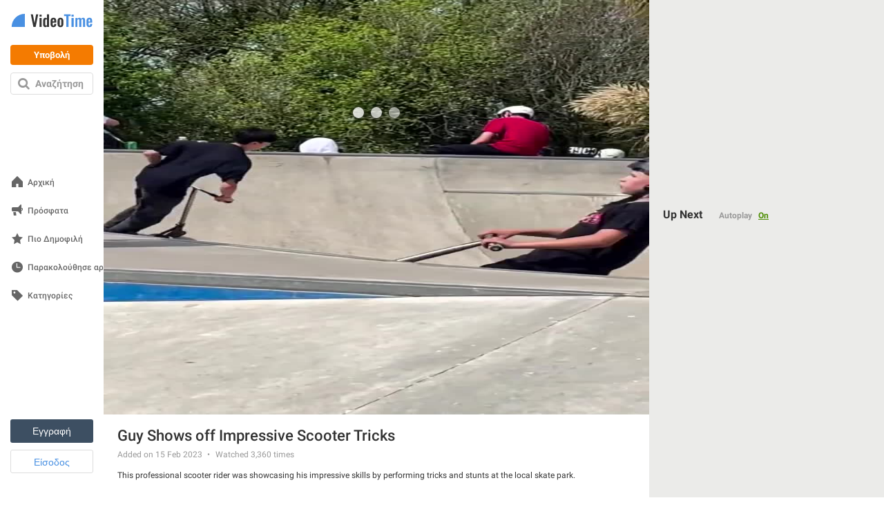

--- FILE ---
content_type: text/html; charset=utf-8
request_url: https://el.videotime.com/videos/guy_shows_off_impressive_scooter_tricks
body_size: 44843
content:
<!DOCTYPE html>
<html lang="el" dir="ltr" id="videotime">
  <head>
<script type="text/javascript">window.NREUM||(NREUM={});NREUM.info={"beacon":"bam.nr-data.net","errorBeacon":"bam.nr-data.net","licenseKey":"64ea7759b2","applicationID":"2972689","transactionName":"eltWERRfXFtVQB5cQFxZZxMDQkNeX1xCGkdRW08=","queueTime":1,"applicationTime":175,"agent":""}</script>
<script type="text/javascript">(window.NREUM||(NREUM={})).init={ajax:{deny_list:["bam.nr-data.net"]},feature_flags:["soft_nav"]};(window.NREUM||(NREUM={})).loader_config={xpid:"VwcCU1ZVGwEJU1NUDwg=",licenseKey:"64ea7759b2",applicationID:"2972689",browserID:"2972693"};;/*! For license information please see nr-loader-full-1.308.0.min.js.LICENSE.txt */
(()=>{var e,t,r={384:(e,t,r)=>{"use strict";r.d(t,{NT:()=>a,US:()=>u,Zm:()=>o,bQ:()=>d,dV:()=>c,pV:()=>l});var n=r(6154),i=r(1863),s=r(1910);const a={beacon:"bam.nr-data.net",errorBeacon:"bam.nr-data.net"};function o(){return n.gm.NREUM||(n.gm.NREUM={}),void 0===n.gm.newrelic&&(n.gm.newrelic=n.gm.NREUM),n.gm.NREUM}function c(){let e=o();return e.o||(e.o={ST:n.gm.setTimeout,SI:n.gm.setImmediate||n.gm.setInterval,CT:n.gm.clearTimeout,XHR:n.gm.XMLHttpRequest,REQ:n.gm.Request,EV:n.gm.Event,PR:n.gm.Promise,MO:n.gm.MutationObserver,FETCH:n.gm.fetch,WS:n.gm.WebSocket},(0,s.i)(...Object.values(e.o))),e}function d(e,t){let r=o();r.initializedAgents??={},t.initializedAt={ms:(0,i.t)(),date:new Date},r.initializedAgents[e]=t}function u(e,t){o()[e]=t}function l(){return function(){let e=o();const t=e.info||{};e.info={beacon:a.beacon,errorBeacon:a.errorBeacon,...t}}(),function(){let e=o();const t=e.init||{};e.init={...t}}(),c(),function(){let e=o();const t=e.loader_config||{};e.loader_config={...t}}(),o()}},782:(e,t,r)=>{"use strict";r.d(t,{T:()=>n});const n=r(860).K7.pageViewTiming},860:(e,t,r)=>{"use strict";r.d(t,{$J:()=>u,K7:()=>c,P3:()=>d,XX:()=>i,Yy:()=>o,df:()=>s,qY:()=>n,v4:()=>a});const n="events",i="jserrors",s="browser/blobs",a="rum",o="browser/logs",c={ajax:"ajax",genericEvents:"generic_events",jserrors:i,logging:"logging",metrics:"metrics",pageAction:"page_action",pageViewEvent:"page_view_event",pageViewTiming:"page_view_timing",sessionReplay:"session_replay",sessionTrace:"session_trace",softNav:"soft_navigations",spa:"spa"},d={[c.pageViewEvent]:1,[c.pageViewTiming]:2,[c.metrics]:3,[c.jserrors]:4,[c.spa]:5,[c.ajax]:6,[c.sessionTrace]:7,[c.softNav]:8,[c.sessionReplay]:9,[c.logging]:10,[c.genericEvents]:11},u={[c.pageViewEvent]:a,[c.pageViewTiming]:n,[c.ajax]:n,[c.spa]:n,[c.softNav]:n,[c.metrics]:i,[c.jserrors]:i,[c.sessionTrace]:s,[c.sessionReplay]:s,[c.logging]:o,[c.genericEvents]:"ins"}},944:(e,t,r)=>{"use strict";r.d(t,{R:()=>i});var n=r(3241);function i(e,t){"function"==typeof console.debug&&(console.debug("New Relic Warning: https://github.com/newrelic/newrelic-browser-agent/blob/main/docs/warning-codes.md#".concat(e),t),(0,n.W)({agentIdentifier:null,drained:null,type:"data",name:"warn",feature:"warn",data:{code:e,secondary:t}}))}},993:(e,t,r)=>{"use strict";r.d(t,{A$:()=>s,ET:()=>a,TZ:()=>o,p_:()=>i});var n=r(860);const i={ERROR:"ERROR",WARN:"WARN",INFO:"INFO",DEBUG:"DEBUG",TRACE:"TRACE"},s={OFF:0,ERROR:1,WARN:2,INFO:3,DEBUG:4,TRACE:5},a="log",o=n.K7.logging},1541:(e,t,r)=>{"use strict";r.d(t,{U:()=>i,f:()=>n});const n={MFE:"MFE",BA:"BA"};function i(e,t){if(2!==t?.harvestEndpointVersion)return{};const r=t.agentRef.runtime.appMetadata.agents[0].entityGuid;return e?{"source.id":e.id,"source.name":e.name,"source.type":e.type,"parent.id":e.parent?.id||r,"parent.type":e.parent?.type||n.BA}:{"entity.guid":r,appId:t.agentRef.info.applicationID}}},1687:(e,t,r)=>{"use strict";r.d(t,{Ak:()=>d,Ze:()=>h,x3:()=>u});var n=r(3241),i=r(7836),s=r(3606),a=r(860),o=r(2646);const c={};function d(e,t){const r={staged:!1,priority:a.P3[t]||0};l(e),c[e].get(t)||c[e].set(t,r)}function u(e,t){e&&c[e]&&(c[e].get(t)&&c[e].delete(t),p(e,t,!1),c[e].size&&f(e))}function l(e){if(!e)throw new Error("agentIdentifier required");c[e]||(c[e]=new Map)}function h(e="",t="feature",r=!1){if(l(e),!e||!c[e].get(t)||r)return p(e,t);c[e].get(t).staged=!0,f(e)}function f(e){const t=Array.from(c[e]);t.every(([e,t])=>t.staged)&&(t.sort((e,t)=>e[1].priority-t[1].priority),t.forEach(([t])=>{c[e].delete(t),p(e,t)}))}function p(e,t,r=!0){const a=e?i.ee.get(e):i.ee,c=s.i.handlers;if(!a.aborted&&a.backlog&&c){if((0,n.W)({agentIdentifier:e,type:"lifecycle",name:"drain",feature:t}),r){const e=a.backlog[t],r=c[t];if(r){for(let t=0;e&&t<e.length;++t)g(e[t],r);Object.entries(r).forEach(([e,t])=>{Object.values(t||{}).forEach(t=>{t[0]?.on&&t[0]?.context()instanceof o.y&&t[0].on(e,t[1])})})}}a.isolatedBacklog||delete c[t],a.backlog[t]=null,a.emit("drain-"+t,[])}}function g(e,t){var r=e[1];Object.values(t[r]||{}).forEach(t=>{var r=e[0];if(t[0]===r){var n=t[1],i=e[3],s=e[2];n.apply(i,s)}})}},1738:(e,t,r)=>{"use strict";r.d(t,{U:()=>f,Y:()=>h});var n=r(3241),i=r(9908),s=r(1863),a=r(944),o=r(5701),c=r(3969),d=r(8362),u=r(860),l=r(4261);function h(e,t,r,s){const h=s||r;!h||h[e]&&h[e]!==d.d.prototype[e]||(h[e]=function(){(0,i.p)(c.xV,["API/"+e+"/called"],void 0,u.K7.metrics,r.ee),(0,n.W)({agentIdentifier:r.agentIdentifier,drained:!!o.B?.[r.agentIdentifier],type:"data",name:"api",feature:l.Pl+e,data:{}});try{return t.apply(this,arguments)}catch(e){(0,a.R)(23,e)}})}function f(e,t,r,n,a){const o=e.info;null===r?delete o.jsAttributes[t]:o.jsAttributes[t]=r,(a||null===r)&&(0,i.p)(l.Pl+n,[(0,s.t)(),t,r],void 0,"session",e.ee)}},1741:(e,t,r)=>{"use strict";r.d(t,{W:()=>s});var n=r(944),i=r(4261);class s{#e(e,...t){if(this[e]!==s.prototype[e])return this[e](...t);(0,n.R)(35,e)}addPageAction(e,t){return this.#e(i.hG,e,t)}register(e){return this.#e(i.eY,e)}recordCustomEvent(e,t){return this.#e(i.fF,e,t)}setPageViewName(e,t){return this.#e(i.Fw,e,t)}setCustomAttribute(e,t,r){return this.#e(i.cD,e,t,r)}noticeError(e,t){return this.#e(i.o5,e,t)}setUserId(e,t=!1){return this.#e(i.Dl,e,t)}setApplicationVersion(e){return this.#e(i.nb,e)}setErrorHandler(e){return this.#e(i.bt,e)}addRelease(e,t){return this.#e(i.k6,e,t)}log(e,t){return this.#e(i.$9,e,t)}start(){return this.#e(i.d3)}finished(e){return this.#e(i.BL,e)}recordReplay(){return this.#e(i.CH)}pauseReplay(){return this.#e(i.Tb)}addToTrace(e){return this.#e(i.U2,e)}setCurrentRouteName(e){return this.#e(i.PA,e)}interaction(e){return this.#e(i.dT,e)}wrapLogger(e,t,r){return this.#e(i.Wb,e,t,r)}measure(e,t){return this.#e(i.V1,e,t)}consent(e){return this.#e(i.Pv,e)}}},1863:(e,t,r)=>{"use strict";function n(){return Math.floor(performance.now())}r.d(t,{t:()=>n})},1910:(e,t,r)=>{"use strict";r.d(t,{i:()=>s});var n=r(944);const i=new Map;function s(...e){return e.every(e=>{if(i.has(e))return i.get(e);const t="function"==typeof e?e.toString():"",r=t.includes("[native code]"),s=t.includes("nrWrapper");return r||s||(0,n.R)(64,e?.name||t),i.set(e,r),r})}},2555:(e,t,r)=>{"use strict";r.d(t,{D:()=>o,f:()=>a});var n=r(384),i=r(8122);const s={beacon:n.NT.beacon,errorBeacon:n.NT.errorBeacon,licenseKey:void 0,applicationID:void 0,sa:void 0,queueTime:void 0,applicationTime:void 0,ttGuid:void 0,user:void 0,account:void 0,product:void 0,extra:void 0,jsAttributes:{},userAttributes:void 0,atts:void 0,transactionName:void 0,tNamePlain:void 0};function a(e){try{return!!e.licenseKey&&!!e.errorBeacon&&!!e.applicationID}catch(e){return!1}}const o=e=>(0,i.a)(e,s)},2614:(e,t,r)=>{"use strict";r.d(t,{BB:()=>a,H3:()=>n,g:()=>d,iL:()=>c,tS:()=>o,uh:()=>i,wk:()=>s});const n="NRBA",i="SESSION",s=144e5,a=18e5,o={STARTED:"session-started",PAUSE:"session-pause",RESET:"session-reset",RESUME:"session-resume",UPDATE:"session-update"},c={SAME_TAB:"same-tab",CROSS_TAB:"cross-tab"},d={OFF:0,FULL:1,ERROR:2}},2646:(e,t,r)=>{"use strict";r.d(t,{y:()=>n});class n{constructor(e){this.contextId=e}}},2843:(e,t,r)=>{"use strict";r.d(t,{G:()=>s,u:()=>i});var n=r(3878);function i(e,t=!1,r,i){(0,n.DD)("visibilitychange",function(){if(t)return void("hidden"===document.visibilityState&&e());e(document.visibilityState)},r,i)}function s(e,t,r){(0,n.sp)("pagehide",e,t,r)}},3241:(e,t,r)=>{"use strict";r.d(t,{W:()=>s});var n=r(6154);const i="newrelic";function s(e={}){try{n.gm.dispatchEvent(new CustomEvent(i,{detail:e}))}catch(e){}}},3304:(e,t,r)=>{"use strict";r.d(t,{A:()=>s});var n=r(7836);const i=()=>{const e=new WeakSet;return(t,r)=>{if("object"==typeof r&&null!==r){if(e.has(r))return;e.add(r)}return r}};function s(e){try{return JSON.stringify(e,i())??""}catch(e){try{n.ee.emit("internal-error",[e])}catch(e){}return""}}},3333:(e,t,r)=>{"use strict";r.d(t,{$v:()=>u,TZ:()=>n,Xh:()=>c,Zp:()=>i,kd:()=>d,mq:()=>o,nf:()=>a,qN:()=>s});const n=r(860).K7.genericEvents,i=["auxclick","click","copy","keydown","paste","scrollend"],s=["focus","blur"],a=4,o=1e3,c=2e3,d=["PageAction","UserAction","BrowserPerformance"],u={RESOURCES:"experimental.resources",REGISTER:"register"}},3434:(e,t,r)=>{"use strict";r.d(t,{Jt:()=>s,YM:()=>d});var n=r(7836),i=r(5607);const s="nr@original:".concat(i.W),a=50;var o=Object.prototype.hasOwnProperty,c=!1;function d(e,t){return e||(e=n.ee),r.inPlace=function(e,t,n,i,s){n||(n="");const a="-"===n.charAt(0);for(let o=0;o<t.length;o++){const c=t[o],d=e[c];l(d)||(e[c]=r(d,a?c+n:n,i,c,s))}},r.flag=s,r;function r(t,r,n,c,d){return l(t)?t:(r||(r=""),nrWrapper[s]=t,function(e,t,r){if(Object.defineProperty&&Object.keys)try{return Object.keys(e).forEach(function(r){Object.defineProperty(t,r,{get:function(){return e[r]},set:function(t){return e[r]=t,t}})}),t}catch(e){u([e],r)}for(var n in e)o.call(e,n)&&(t[n]=e[n])}(t,nrWrapper,e),nrWrapper);function nrWrapper(){var s,o,l,h;let f;try{o=this,s=[...arguments],l="function"==typeof n?n(s,o):n||{}}catch(t){u([t,"",[s,o,c],l],e)}i(r+"start",[s,o,c],l,d);const p=performance.now();let g;try{return h=t.apply(o,s),g=performance.now(),h}catch(e){throw g=performance.now(),i(r+"err",[s,o,e],l,d),f=e,f}finally{const e=g-p,t={start:p,end:g,duration:e,isLongTask:e>=a,methodName:c,thrownError:f};t.isLongTask&&i("long-task",[t,o],l,d),i(r+"end",[s,o,h],l,d)}}}function i(r,n,i,s){if(!c||t){var a=c;c=!0;try{e.emit(r,n,i,t,s)}catch(t){u([t,r,n,i],e)}c=a}}}function u(e,t){t||(t=n.ee);try{t.emit("internal-error",e)}catch(e){}}function l(e){return!(e&&"function"==typeof e&&e.apply&&!e[s])}},3606:(e,t,r)=>{"use strict";r.d(t,{i:()=>s});var n=r(9908);s.on=a;var i=s.handlers={};function s(e,t,r,s){a(s||n.d,i,e,t,r)}function a(e,t,r,i,s){s||(s="feature"),e||(e=n.d);var a=t[s]=t[s]||{};(a[r]=a[r]||[]).push([e,i])}},3738:(e,t,r)=>{"use strict";r.d(t,{He:()=>i,Kp:()=>o,Lc:()=>d,Rz:()=>u,TZ:()=>n,bD:()=>s,d3:()=>a,jx:()=>l,sl:()=>h,uP:()=>c});const n=r(860).K7.sessionTrace,i="bstResource",s="resource",a="-start",o="-end",c="fn"+a,d="fn"+o,u="pushState",l=1e3,h=3e4},3785:(e,t,r)=>{"use strict";r.d(t,{R:()=>c,b:()=>d});var n=r(9908),i=r(1863),s=r(860),a=r(3969),o=r(993);function c(e,t,r={},c=o.p_.INFO,d=!0,u,l=(0,i.t)()){(0,n.p)(a.xV,["API/logging/".concat(c.toLowerCase(),"/called")],void 0,s.K7.metrics,e),(0,n.p)(o.ET,[l,t,r,c,d,u],void 0,s.K7.logging,e)}function d(e){return"string"==typeof e&&Object.values(o.p_).some(t=>t===e.toUpperCase().trim())}},3878:(e,t,r)=>{"use strict";function n(e,t){return{capture:e,passive:!1,signal:t}}function i(e,t,r=!1,i){window.addEventListener(e,t,n(r,i))}function s(e,t,r=!1,i){document.addEventListener(e,t,n(r,i))}r.d(t,{DD:()=>s,jT:()=>n,sp:()=>i})},3969:(e,t,r)=>{"use strict";r.d(t,{TZ:()=>n,XG:()=>o,rs:()=>i,xV:()=>a,z_:()=>s});const n=r(860).K7.metrics,i="sm",s="cm",a="storeSupportabilityMetrics",o="storeEventMetrics"},4234:(e,t,r)=>{"use strict";r.d(t,{W:()=>s});var n=r(7836),i=r(1687);class s{constructor(e,t){this.agentIdentifier=e,this.ee=n.ee.get(e),this.featureName=t,this.blocked=!1}deregisterDrain(){(0,i.x3)(this.agentIdentifier,this.featureName)}}},4261:(e,t,r)=>{"use strict";r.d(t,{$9:()=>d,BL:()=>o,CH:()=>f,Dl:()=>w,Fw:()=>y,PA:()=>m,Pl:()=>n,Pv:()=>T,Tb:()=>l,U2:()=>s,V1:()=>E,Wb:()=>x,bt:()=>b,cD:()=>v,d3:()=>R,dT:()=>c,eY:()=>p,fF:()=>h,hG:()=>i,k6:()=>a,nb:()=>g,o5:()=>u});const n="api-",i="addPageAction",s="addToTrace",a="addRelease",o="finished",c="interaction",d="log",u="noticeError",l="pauseReplay",h="recordCustomEvent",f="recordReplay",p="register",g="setApplicationVersion",m="setCurrentRouteName",v="setCustomAttribute",b="setErrorHandler",y="setPageViewName",w="setUserId",R="start",x="wrapLogger",E="measure",T="consent"},5205:(e,t,r)=>{"use strict";r.d(t,{j:()=>S});var n=r(384),i=r(1741);var s=r(2555),a=r(3333);const o=e=>{if(!e||"string"!=typeof e)return!1;try{document.createDocumentFragment().querySelector(e)}catch{return!1}return!0};var c=r(2614),d=r(944),u=r(8122);const l="[data-nr-mask]",h=e=>(0,u.a)(e,(()=>{const e={feature_flags:[],experimental:{allow_registered_children:!1,resources:!1},mask_selector:"*",block_selector:"[data-nr-block]",mask_input_options:{color:!1,date:!1,"datetime-local":!1,email:!1,month:!1,number:!1,range:!1,search:!1,tel:!1,text:!1,time:!1,url:!1,week:!1,textarea:!1,select:!1,password:!0}};return{ajax:{deny_list:void 0,block_internal:!0,enabled:!0,autoStart:!0},api:{get allow_registered_children(){return e.feature_flags.includes(a.$v.REGISTER)||e.experimental.allow_registered_children},set allow_registered_children(t){e.experimental.allow_registered_children=t},duplicate_registered_data:!1},browser_consent_mode:{enabled:!1},distributed_tracing:{enabled:void 0,exclude_newrelic_header:void 0,cors_use_newrelic_header:void 0,cors_use_tracecontext_headers:void 0,allowed_origins:void 0},get feature_flags(){return e.feature_flags},set feature_flags(t){e.feature_flags=t},generic_events:{enabled:!0,autoStart:!0},harvest:{interval:30},jserrors:{enabled:!0,autoStart:!0},logging:{enabled:!0,autoStart:!0},metrics:{enabled:!0,autoStart:!0},obfuscate:void 0,page_action:{enabled:!0},page_view_event:{enabled:!0,autoStart:!0},page_view_timing:{enabled:!0,autoStart:!0},performance:{capture_marks:!1,capture_measures:!1,capture_detail:!0,resources:{get enabled(){return e.feature_flags.includes(a.$v.RESOURCES)||e.experimental.resources},set enabled(t){e.experimental.resources=t},asset_types:[],first_party_domains:[],ignore_newrelic:!0}},privacy:{cookies_enabled:!0},proxy:{assets:void 0,beacon:void 0},session:{expiresMs:c.wk,inactiveMs:c.BB},session_replay:{autoStart:!0,enabled:!1,preload:!1,sampling_rate:10,error_sampling_rate:100,collect_fonts:!1,inline_images:!1,fix_stylesheets:!0,mask_all_inputs:!0,get mask_text_selector(){return e.mask_selector},set mask_text_selector(t){o(t)?e.mask_selector="".concat(t,",").concat(l):""===t||null===t?e.mask_selector=l:(0,d.R)(5,t)},get block_class(){return"nr-block"},get ignore_class(){return"nr-ignore"},get mask_text_class(){return"nr-mask"},get block_selector(){return e.block_selector},set block_selector(t){o(t)?e.block_selector+=",".concat(t):""!==t&&(0,d.R)(6,t)},get mask_input_options(){return e.mask_input_options},set mask_input_options(t){t&&"object"==typeof t?e.mask_input_options={...t,password:!0}:(0,d.R)(7,t)}},session_trace:{enabled:!0,autoStart:!0},soft_navigations:{enabled:!0,autoStart:!0},spa:{enabled:!0,autoStart:!0},ssl:void 0,user_actions:{enabled:!0,elementAttributes:["id","className","tagName","type"]}}})());var f=r(6154),p=r(9324);let g=0;const m={buildEnv:p.F3,distMethod:p.Xs,version:p.xv,originTime:f.WN},v={consented:!1},b={appMetadata:{},get consented(){return this.session?.state?.consent||v.consented},set consented(e){v.consented=e},customTransaction:void 0,denyList:void 0,disabled:!1,harvester:void 0,isolatedBacklog:!1,isRecording:!1,loaderType:void 0,maxBytes:3e4,obfuscator:void 0,onerror:void 0,ptid:void 0,releaseIds:{},session:void 0,timeKeeper:void 0,registeredEntities:[],jsAttributesMetadata:{bytes:0},get harvestCount(){return++g}},y=e=>{const t=(0,u.a)(e,b),r=Object.keys(m).reduce((e,t)=>(e[t]={value:m[t],writable:!1,configurable:!0,enumerable:!0},e),{});return Object.defineProperties(t,r)};var w=r(5701);const R=e=>{const t=e.startsWith("http");e+="/",r.p=t?e:"https://"+e};var x=r(7836),E=r(3241);const T={accountID:void 0,trustKey:void 0,agentID:void 0,licenseKey:void 0,applicationID:void 0,xpid:void 0},A=e=>(0,u.a)(e,T),_=new Set;function S(e,t={},r,a){let{init:o,info:c,loader_config:d,runtime:u={},exposed:l=!0}=t;if(!c){const e=(0,n.pV)();o=e.init,c=e.info,d=e.loader_config}e.init=h(o||{}),e.loader_config=A(d||{}),c.jsAttributes??={},f.bv&&(c.jsAttributes.isWorker=!0),e.info=(0,s.D)(c);const p=e.init,g=[c.beacon,c.errorBeacon];_.has(e.agentIdentifier)||(p.proxy.assets&&(R(p.proxy.assets),g.push(p.proxy.assets)),p.proxy.beacon&&g.push(p.proxy.beacon),e.beacons=[...g],function(e){const t=(0,n.pV)();Object.getOwnPropertyNames(i.W.prototype).forEach(r=>{const n=i.W.prototype[r];if("function"!=typeof n||"constructor"===n)return;let s=t[r];e[r]&&!1!==e.exposed&&"micro-agent"!==e.runtime?.loaderType&&(t[r]=(...t)=>{const n=e[r](...t);return s?s(...t):n})})}(e),(0,n.US)("activatedFeatures",w.B)),u.denyList=[...p.ajax.deny_list||[],...p.ajax.block_internal?g:[]],u.ptid=e.agentIdentifier,u.loaderType=r,e.runtime=y(u),_.has(e.agentIdentifier)||(e.ee=x.ee.get(e.agentIdentifier),e.exposed=l,(0,E.W)({agentIdentifier:e.agentIdentifier,drained:!!w.B?.[e.agentIdentifier],type:"lifecycle",name:"initialize",feature:void 0,data:e.config})),_.add(e.agentIdentifier)}},5270:(e,t,r)=>{"use strict";r.d(t,{Aw:()=>a,SR:()=>s,rF:()=>o});var n=r(384),i=r(7767);function s(e){return!!(0,n.dV)().o.MO&&(0,i.V)(e)&&!0===e?.session_trace.enabled}function a(e){return!0===e?.session_replay.preload&&s(e)}function o(e,t){try{if("string"==typeof t?.type){if("password"===t.type.toLowerCase())return"*".repeat(e?.length||0);if(void 0!==t?.dataset?.nrUnmask||t?.classList?.contains("nr-unmask"))return e}}catch(e){}return"string"==typeof e?e.replace(/[\S]/g,"*"):"*".repeat(e?.length||0)}},5289:(e,t,r)=>{"use strict";r.d(t,{GG:()=>a,Qr:()=>c,sB:()=>o});var n=r(3878),i=r(6389);function s(){return"undefined"==typeof document||"complete"===document.readyState}function a(e,t){if(s())return e();const r=(0,i.J)(e),a=setInterval(()=>{s()&&(clearInterval(a),r())},500);(0,n.sp)("load",r,t)}function o(e){if(s())return e();(0,n.DD)("DOMContentLoaded",e)}function c(e){if(s())return e();(0,n.sp)("popstate",e)}},5607:(e,t,r)=>{"use strict";r.d(t,{W:()=>n});const n=(0,r(9566).bz)()},5701:(e,t,r)=>{"use strict";r.d(t,{B:()=>s,t:()=>a});var n=r(3241);const i=new Set,s={};function a(e,t){const r=t.agentIdentifier;s[r]??={},e&&"object"==typeof e&&(i.has(r)||(t.ee.emit("rumresp",[e]),s[r]=e,i.add(r),(0,n.W)({agentIdentifier:r,loaded:!0,drained:!0,type:"lifecycle",name:"load",feature:void 0,data:e})))}},6154:(e,t,r)=>{"use strict";r.d(t,{OF:()=>d,RI:()=>i,WN:()=>h,bv:()=>s,eN:()=>f,gm:()=>a,lR:()=>l,m:()=>c,mw:()=>o,sb:()=>u});var n=r(1863);const i="undefined"!=typeof window&&!!window.document,s="undefined"!=typeof WorkerGlobalScope&&("undefined"!=typeof self&&self instanceof WorkerGlobalScope&&self.navigator instanceof WorkerNavigator||"undefined"!=typeof globalThis&&globalThis instanceof WorkerGlobalScope&&globalThis.navigator instanceof WorkerNavigator),a=i?window:"undefined"!=typeof WorkerGlobalScope&&("undefined"!=typeof self&&self instanceof WorkerGlobalScope&&self||"undefined"!=typeof globalThis&&globalThis instanceof WorkerGlobalScope&&globalThis),o=Boolean("hidden"===a?.document?.visibilityState),c=""+a?.location,d=/iPad|iPhone|iPod/.test(a.navigator?.userAgent),u=d&&"undefined"==typeof SharedWorker,l=(()=>{const e=a.navigator?.userAgent?.match(/Firefox[/\s](\d+\.\d+)/);return Array.isArray(e)&&e.length>=2?+e[1]:0})(),h=Date.now()-(0,n.t)(),f=()=>"undefined"!=typeof PerformanceNavigationTiming&&a?.performance?.getEntriesByType("navigation")?.[0]?.responseStart},6344:(e,t,r)=>{"use strict";r.d(t,{BB:()=>u,Qb:()=>l,TZ:()=>i,Ug:()=>a,Vh:()=>s,_s:()=>o,bc:()=>d,yP:()=>c});var n=r(2614);const i=r(860).K7.sessionReplay,s="errorDuringReplay",a=.12,o={DomContentLoaded:0,Load:1,FullSnapshot:2,IncrementalSnapshot:3,Meta:4,Custom:5},c={[n.g.ERROR]:15e3,[n.g.FULL]:3e5,[n.g.OFF]:0},d={RESET:{message:"Session was reset",sm:"Reset"},IMPORT:{message:"Recorder failed to import",sm:"Import"},TOO_MANY:{message:"429: Too Many Requests",sm:"Too-Many"},TOO_BIG:{message:"Payload was too large",sm:"Too-Big"},CROSS_TAB:{message:"Session Entity was set to OFF on another tab",sm:"Cross-Tab"},ENTITLEMENTS:{message:"Session Replay is not allowed and will not be started",sm:"Entitlement"}},u=5e3,l={API:"api",RESUME:"resume",SWITCH_TO_FULL:"switchToFull",INITIALIZE:"initialize",PRELOAD:"preload"}},6389:(e,t,r)=>{"use strict";function n(e,t=500,r={}){const n=r?.leading||!1;let i;return(...r)=>{n&&void 0===i&&(e.apply(this,r),i=setTimeout(()=>{i=clearTimeout(i)},t)),n||(clearTimeout(i),i=setTimeout(()=>{e.apply(this,r)},t))}}function i(e){let t=!1;return(...r)=>{t||(t=!0,e.apply(this,r))}}r.d(t,{J:()=>i,s:()=>n})},6630:(e,t,r)=>{"use strict";r.d(t,{T:()=>n});const n=r(860).K7.pageViewEvent},6774:(e,t,r)=>{"use strict";r.d(t,{T:()=>n});const n=r(860).K7.jserrors},7295:(e,t,r)=>{"use strict";r.d(t,{Xv:()=>a,gX:()=>i,iW:()=>s});var n=[];function i(e){if(!e||s(e))return!1;if(0===n.length)return!0;if("*"===n[0].hostname)return!1;for(var t=0;t<n.length;t++){var r=n[t];if(r.hostname.test(e.hostname)&&r.pathname.test(e.pathname))return!1}return!0}function s(e){return void 0===e.hostname}function a(e){if(n=[],e&&e.length)for(var t=0;t<e.length;t++){let r=e[t];if(!r)continue;if("*"===r)return void(n=[{hostname:"*"}]);0===r.indexOf("http://")?r=r.substring(7):0===r.indexOf("https://")&&(r=r.substring(8));const i=r.indexOf("/");let s,a;i>0?(s=r.substring(0,i),a=r.substring(i)):(s=r,a="*");let[c]=s.split(":");n.push({hostname:o(c),pathname:o(a,!0)})}}function o(e,t=!1){const r=e.replace(/[.+?^${}()|[\]\\]/g,e=>"\\"+e).replace(/\*/g,".*?");return new RegExp((t?"^":"")+r+"$")}},7485:(e,t,r)=>{"use strict";r.d(t,{D:()=>i});var n=r(6154);function i(e){if(0===(e||"").indexOf("data:"))return{protocol:"data"};try{const t=new URL(e,location.href),r={port:t.port,hostname:t.hostname,pathname:t.pathname,search:t.search,protocol:t.protocol.slice(0,t.protocol.indexOf(":")),sameOrigin:t.protocol===n.gm?.location?.protocol&&t.host===n.gm?.location?.host};return r.port&&""!==r.port||("http:"===t.protocol&&(r.port="80"),"https:"===t.protocol&&(r.port="443")),r.pathname&&""!==r.pathname?r.pathname.startsWith("/")||(r.pathname="/".concat(r.pathname)):r.pathname="/",r}catch(e){return{}}}},7699:(e,t,r)=>{"use strict";r.d(t,{It:()=>s,KC:()=>o,No:()=>i,qh:()=>a});var n=r(860);const i=16e3,s=1e6,a="SESSION_ERROR",o={[n.K7.logging]:!0,[n.K7.genericEvents]:!1,[n.K7.jserrors]:!1,[n.K7.ajax]:!1}},7767:(e,t,r)=>{"use strict";r.d(t,{V:()=>i});var n=r(6154);const i=e=>n.RI&&!0===e?.privacy.cookies_enabled},7836:(e,t,r)=>{"use strict";r.d(t,{P:()=>o,ee:()=>c});var n=r(384),i=r(8990),s=r(2646),a=r(5607);const o="nr@context:".concat(a.W),c=function e(t,r){var n={},a={},u={},l=!1;try{l=16===r.length&&d.initializedAgents?.[r]?.runtime.isolatedBacklog}catch(e){}var h={on:p,addEventListener:p,removeEventListener:function(e,t){var r=n[e];if(!r)return;for(var i=0;i<r.length;i++)r[i]===t&&r.splice(i,1)},emit:function(e,r,n,i,s){!1!==s&&(s=!0);if(c.aborted&&!i)return;t&&s&&t.emit(e,r,n);var o=f(n);g(e).forEach(e=>{e.apply(o,r)});var d=v()[a[e]];d&&d.push([h,e,r,o]);return o},get:m,listeners:g,context:f,buffer:function(e,t){const r=v();if(t=t||"feature",h.aborted)return;Object.entries(e||{}).forEach(([e,n])=>{a[n]=t,t in r||(r[t]=[])})},abort:function(){h._aborted=!0,Object.keys(h.backlog).forEach(e=>{delete h.backlog[e]})},isBuffering:function(e){return!!v()[a[e]]},debugId:r,backlog:l?{}:t&&"object"==typeof t.backlog?t.backlog:{},isolatedBacklog:l};return Object.defineProperty(h,"aborted",{get:()=>{let e=h._aborted||!1;return e||(t&&(e=t.aborted),e)}}),h;function f(e){return e&&e instanceof s.y?e:e?(0,i.I)(e,o,()=>new s.y(o)):new s.y(o)}function p(e,t){n[e]=g(e).concat(t)}function g(e){return n[e]||[]}function m(t){return u[t]=u[t]||e(h,t)}function v(){return h.backlog}}(void 0,"globalEE"),d=(0,n.Zm)();d.ee||(d.ee=c)},8122:(e,t,r)=>{"use strict";r.d(t,{a:()=>i});var n=r(944);function i(e,t){try{if(!e||"object"!=typeof e)return(0,n.R)(3);if(!t||"object"!=typeof t)return(0,n.R)(4);const r=Object.create(Object.getPrototypeOf(t),Object.getOwnPropertyDescriptors(t)),s=0===Object.keys(r).length?e:r;for(let a in s)if(void 0!==e[a])try{if(null===e[a]){r[a]=null;continue}Array.isArray(e[a])&&Array.isArray(t[a])?r[a]=Array.from(new Set([...e[a],...t[a]])):"object"==typeof e[a]&&"object"==typeof t[a]?r[a]=i(e[a],t[a]):r[a]=e[a]}catch(e){r[a]||(0,n.R)(1,e)}return r}catch(e){(0,n.R)(2,e)}}},8139:(e,t,r)=>{"use strict";r.d(t,{u:()=>h});var n=r(7836),i=r(3434),s=r(8990),a=r(6154);const o={},c=a.gm.XMLHttpRequest,d="addEventListener",u="removeEventListener",l="nr@wrapped:".concat(n.P);function h(e){var t=function(e){return(e||n.ee).get("events")}(e);if(o[t.debugId]++)return t;o[t.debugId]=1;var r=(0,i.YM)(t,!0);function h(e){r.inPlace(e,[d,u],"-",p)}function p(e,t){return e[1]}return"getPrototypeOf"in Object&&(a.RI&&f(document,h),c&&f(c.prototype,h),f(a.gm,h)),t.on(d+"-start",function(e,t){var n=e[1];if(null!==n&&("function"==typeof n||"object"==typeof n)&&"newrelic"!==e[0]){var i=(0,s.I)(n,l,function(){var e={object:function(){if("function"!=typeof n.handleEvent)return;return n.handleEvent.apply(n,arguments)},function:n}[typeof n];return e?r(e,"fn-",null,e.name||"anonymous"):n});this.wrapped=e[1]=i}}),t.on(u+"-start",function(e){e[1]=this.wrapped||e[1]}),t}function f(e,t,...r){let n=e;for(;"object"==typeof n&&!Object.prototype.hasOwnProperty.call(n,d);)n=Object.getPrototypeOf(n);n&&t(n,...r)}},8362:(e,t,r)=>{"use strict";r.d(t,{d:()=>s});var n=r(9566),i=r(1741);class s extends i.W{agentIdentifier=(0,n.LA)(16)}},8374:(e,t,r)=>{r.nc=(()=>{try{return document?.currentScript?.nonce}catch(e){}return""})()},8990:(e,t,r)=>{"use strict";r.d(t,{I:()=>i});var n=Object.prototype.hasOwnProperty;function i(e,t,r){if(n.call(e,t))return e[t];var i=r();if(Object.defineProperty&&Object.keys)try{return Object.defineProperty(e,t,{value:i,writable:!0,enumerable:!1}),i}catch(e){}return e[t]=i,i}},9119:(e,t,r)=>{"use strict";r.d(t,{L:()=>s});var n=/([^?#]*)[^#]*(#[^?]*|$).*/,i=/([^?#]*)().*/;function s(e,t){return e?e.replace(t?n:i,"$1$2"):e}},9300:(e,t,r)=>{"use strict";r.d(t,{T:()=>n});const n=r(860).K7.ajax},9324:(e,t,r)=>{"use strict";r.d(t,{AJ:()=>a,F3:()=>i,Xs:()=>s,Yq:()=>o,xv:()=>n});const n="1.308.0",i="PROD",s="CDN",a="@newrelic/rrweb",o="1.0.1"},9566:(e,t,r)=>{"use strict";r.d(t,{LA:()=>o,ZF:()=>c,bz:()=>a,el:()=>d});var n=r(6154);const i="xxxxxxxx-xxxx-4xxx-yxxx-xxxxxxxxxxxx";function s(e,t){return e?15&e[t]:16*Math.random()|0}function a(){const e=n.gm?.crypto||n.gm?.msCrypto;let t,r=0;return e&&e.getRandomValues&&(t=e.getRandomValues(new Uint8Array(30))),i.split("").map(e=>"x"===e?s(t,r++).toString(16):"y"===e?(3&s()|8).toString(16):e).join("")}function o(e){const t=n.gm?.crypto||n.gm?.msCrypto;let r,i=0;t&&t.getRandomValues&&(r=t.getRandomValues(new Uint8Array(e)));const a=[];for(var o=0;o<e;o++)a.push(s(r,i++).toString(16));return a.join("")}function c(){return o(16)}function d(){return o(32)}},9908:(e,t,r)=>{"use strict";r.d(t,{d:()=>n,p:()=>i});var n=r(7836).ee.get("handle");function i(e,t,r,i,s){s?(s.buffer([e],i),s.emit(e,t,r)):(n.buffer([e],i),n.emit(e,t,r))}}},n={};function i(e){var t=n[e];if(void 0!==t)return t.exports;var s=n[e]={exports:{}};return r[e](s,s.exports,i),s.exports}i.m=r,i.d=(e,t)=>{for(var r in t)i.o(t,r)&&!i.o(e,r)&&Object.defineProperty(e,r,{enumerable:!0,get:t[r]})},i.f={},i.e=e=>Promise.all(Object.keys(i.f).reduce((t,r)=>(i.f[r](e,t),t),[])),i.u=e=>({95:"nr-full-compressor",222:"nr-full-recorder",891:"nr-full"}[e]+"-1.308.0.min.js"),i.o=(e,t)=>Object.prototype.hasOwnProperty.call(e,t),e={},t="NRBA-1.308.0.PROD:",i.l=(r,n,s,a)=>{if(e[r])e[r].push(n);else{var o,c;if(void 0!==s)for(var d=document.getElementsByTagName("script"),u=0;u<d.length;u++){var l=d[u];if(l.getAttribute("src")==r||l.getAttribute("data-webpack")==t+s){o=l;break}}if(!o){c=!0;var h={891:"sha512-fcveNDcpRQS9OweGhN4uJe88Qmg+EVyH6j/wngwL2Le0m7LYyz7q+JDx7KBxsdDF4TaPVsSmHg12T3pHwdLa7w==",222:"sha512-O8ZzdvgB4fRyt7k2Qrr4STpR+tCA2mcQEig6/dP3rRy9uEx1CTKQ6cQ7Src0361y7xS434ua+zIPo265ZpjlEg==",95:"sha512-jDWejat/6/UDex/9XjYoPPmpMPuEvBCSuCg/0tnihjbn5bh9mP3An0NzFV9T5Tc+3kKhaXaZA8UIKPAanD2+Gw=="};(o=document.createElement("script")).charset="utf-8",i.nc&&o.setAttribute("nonce",i.nc),o.setAttribute("data-webpack",t+s),o.src=r,0!==o.src.indexOf(window.location.origin+"/")&&(o.crossOrigin="anonymous"),h[a]&&(o.integrity=h[a])}e[r]=[n];var f=(t,n)=>{o.onerror=o.onload=null,clearTimeout(p);var i=e[r];if(delete e[r],o.parentNode&&o.parentNode.removeChild(o),i&&i.forEach(e=>e(n)),t)return t(n)},p=setTimeout(f.bind(null,void 0,{type:"timeout",target:o}),12e4);o.onerror=f.bind(null,o.onerror),o.onload=f.bind(null,o.onload),c&&document.head.appendChild(o)}},i.r=e=>{"undefined"!=typeof Symbol&&Symbol.toStringTag&&Object.defineProperty(e,Symbol.toStringTag,{value:"Module"}),Object.defineProperty(e,"__esModule",{value:!0})},i.p="https://js-agent.newrelic.com/",(()=>{var e={85:0,959:0};i.f.j=(t,r)=>{var n=i.o(e,t)?e[t]:void 0;if(0!==n)if(n)r.push(n[2]);else{var s=new Promise((r,i)=>n=e[t]=[r,i]);r.push(n[2]=s);var a=i.p+i.u(t),o=new Error;i.l(a,r=>{if(i.o(e,t)&&(0!==(n=e[t])&&(e[t]=void 0),n)){var s=r&&("load"===r.type?"missing":r.type),a=r&&r.target&&r.target.src;o.message="Loading chunk "+t+" failed: ("+s+": "+a+")",o.name="ChunkLoadError",o.type=s,o.request=a,n[1](o)}},"chunk-"+t,t)}};var t=(t,r)=>{var n,s,[a,o,c]=r,d=0;if(a.some(t=>0!==e[t])){for(n in o)i.o(o,n)&&(i.m[n]=o[n]);if(c)c(i)}for(t&&t(r);d<a.length;d++)s=a[d],i.o(e,s)&&e[s]&&e[s][0](),e[s]=0},r=self["webpackChunk:NRBA-1.308.0.PROD"]=self["webpackChunk:NRBA-1.308.0.PROD"]||[];r.forEach(t.bind(null,0)),r.push=t.bind(null,r.push.bind(r))})(),(()=>{"use strict";i(8374);var e=i(8362),t=i(860);const r=Object.values(t.K7);var n=i(5205);var s=i(9908),a=i(1863),o=i(4261),c=i(1738);var d=i(1687),u=i(4234),l=i(5289),h=i(6154),f=i(944),p=i(5270),g=i(7767),m=i(6389),v=i(7699);class b extends u.W{constructor(e,t){super(e.agentIdentifier,t),this.agentRef=e,this.abortHandler=void 0,this.featAggregate=void 0,this.loadedSuccessfully=void 0,this.onAggregateImported=new Promise(e=>{this.loadedSuccessfully=e}),this.deferred=Promise.resolve(),!1===e.init[this.featureName].autoStart?this.deferred=new Promise((t,r)=>{this.ee.on("manual-start-all",(0,m.J)(()=>{(0,d.Ak)(e.agentIdentifier,this.featureName),t()}))}):(0,d.Ak)(e.agentIdentifier,t)}importAggregator(e,t,r={}){if(this.featAggregate)return;const n=async()=>{let n;await this.deferred;try{if((0,g.V)(e.init)){const{setupAgentSession:t}=await i.e(891).then(i.bind(i,8766));n=t(e)}}catch(e){(0,f.R)(20,e),this.ee.emit("internal-error",[e]),(0,s.p)(v.qh,[e],void 0,this.featureName,this.ee)}try{if(!this.#t(this.featureName,n,e.init))return(0,d.Ze)(this.agentIdentifier,this.featureName),void this.loadedSuccessfully(!1);const{Aggregate:i}=await t();this.featAggregate=new i(e,r),e.runtime.harvester.initializedAggregates.push(this.featAggregate),this.loadedSuccessfully(!0)}catch(e){(0,f.R)(34,e),this.abortHandler?.(),(0,d.Ze)(this.agentIdentifier,this.featureName,!0),this.loadedSuccessfully(!1),this.ee&&this.ee.abort()}};h.RI?(0,l.GG)(()=>n(),!0):n()}#t(e,r,n){if(this.blocked)return!1;switch(e){case t.K7.sessionReplay:return(0,p.SR)(n)&&!!r;case t.K7.sessionTrace:return!!r;default:return!0}}}var y=i(6630),w=i(2614),R=i(3241);class x extends b{static featureName=y.T;constructor(e){var t;super(e,y.T),this.setupInspectionEvents(e.agentIdentifier),t=e,(0,c.Y)(o.Fw,function(e,r){"string"==typeof e&&("/"!==e.charAt(0)&&(e="/"+e),t.runtime.customTransaction=(r||"http://custom.transaction")+e,(0,s.p)(o.Pl+o.Fw,[(0,a.t)()],void 0,void 0,t.ee))},t),this.importAggregator(e,()=>i.e(891).then(i.bind(i,3718)))}setupInspectionEvents(e){const t=(t,r)=>{t&&(0,R.W)({agentIdentifier:e,timeStamp:t.timeStamp,loaded:"complete"===t.target.readyState,type:"window",name:r,data:t.target.location+""})};(0,l.sB)(e=>{t(e,"DOMContentLoaded")}),(0,l.GG)(e=>{t(e,"load")}),(0,l.Qr)(e=>{t(e,"navigate")}),this.ee.on(w.tS.UPDATE,(t,r)=>{(0,R.W)({agentIdentifier:e,type:"lifecycle",name:"session",data:r})})}}var E=i(384);class T extends e.d{constructor(e){var t;(super(),h.gm)?(this.features={},(0,E.bQ)(this.agentIdentifier,this),this.desiredFeatures=new Set(e.features||[]),this.desiredFeatures.add(x),(0,n.j)(this,e,e.loaderType||"agent"),t=this,(0,c.Y)(o.cD,function(e,r,n=!1){if("string"==typeof e){if(["string","number","boolean"].includes(typeof r)||null===r)return(0,c.U)(t,e,r,o.cD,n);(0,f.R)(40,typeof r)}else(0,f.R)(39,typeof e)},t),function(e){(0,c.Y)(o.Dl,function(t,r=!1){if("string"!=typeof t&&null!==t)return void(0,f.R)(41,typeof t);const n=e.info.jsAttributes["enduser.id"];r&&null!=n&&n!==t?(0,s.p)(o.Pl+"setUserIdAndResetSession",[t],void 0,"session",e.ee):(0,c.U)(e,"enduser.id",t,o.Dl,!0)},e)}(this),function(e){(0,c.Y)(o.nb,function(t){if("string"==typeof t||null===t)return(0,c.U)(e,"application.version",t,o.nb,!1);(0,f.R)(42,typeof t)},e)}(this),function(e){(0,c.Y)(o.d3,function(){e.ee.emit("manual-start-all")},e)}(this),function(e){(0,c.Y)(o.Pv,function(t=!0){if("boolean"==typeof t){if((0,s.p)(o.Pl+o.Pv,[t],void 0,"session",e.ee),e.runtime.consented=t,t){const t=e.features.page_view_event;t.onAggregateImported.then(e=>{const r=t.featAggregate;e&&!r.sentRum&&r.sendRum()})}}else(0,f.R)(65,typeof t)},e)}(this),this.run()):(0,f.R)(21)}get config(){return{info:this.info,init:this.init,loader_config:this.loader_config,runtime:this.runtime}}get api(){return this}run(){try{const e=function(e){const t={};return r.forEach(r=>{t[r]=!!e[r]?.enabled}),t}(this.init),n=[...this.desiredFeatures];n.sort((e,r)=>t.P3[e.featureName]-t.P3[r.featureName]),n.forEach(r=>{if(!e[r.featureName]&&r.featureName!==t.K7.pageViewEvent)return;if(r.featureName===t.K7.spa)return void(0,f.R)(67);const n=function(e){switch(e){case t.K7.ajax:return[t.K7.jserrors];case t.K7.sessionTrace:return[t.K7.ajax,t.K7.pageViewEvent];case t.K7.sessionReplay:return[t.K7.sessionTrace];case t.K7.pageViewTiming:return[t.K7.pageViewEvent];default:return[]}}(r.featureName).filter(e=>!(e in this.features));n.length>0&&(0,f.R)(36,{targetFeature:r.featureName,missingDependencies:n}),this.features[r.featureName]=new r(this)})}catch(e){(0,f.R)(22,e);for(const e in this.features)this.features[e].abortHandler?.();const t=(0,E.Zm)();delete t.initializedAgents[this.agentIdentifier]?.features,delete this.sharedAggregator;return t.ee.get(this.agentIdentifier).abort(),!1}}}var A=i(2843),_=i(782);class S extends b{static featureName=_.T;constructor(e){super(e,_.T),h.RI&&((0,A.u)(()=>(0,s.p)("docHidden",[(0,a.t)()],void 0,_.T,this.ee),!0),(0,A.G)(()=>(0,s.p)("winPagehide",[(0,a.t)()],void 0,_.T,this.ee)),this.importAggregator(e,()=>i.e(891).then(i.bind(i,9018))))}}var O=i(3969);class I extends b{static featureName=O.TZ;constructor(e){super(e,O.TZ),h.RI&&document.addEventListener("securitypolicyviolation",e=>{(0,s.p)(O.xV,["Generic/CSPViolation/Detected"],void 0,this.featureName,this.ee)}),this.importAggregator(e,()=>i.e(891).then(i.bind(i,6555)))}}var P=i(6774),k=i(3878),N=i(3304);class D{constructor(e,t,r,n,i){this.name="UncaughtError",this.message="string"==typeof e?e:(0,N.A)(e),this.sourceURL=t,this.line=r,this.column=n,this.__newrelic=i}}function j(e){return M(e)?e:new D(void 0!==e?.message?e.message:e,e?.filename||e?.sourceURL,e?.lineno||e?.line,e?.colno||e?.col,e?.__newrelic,e?.cause)}function C(e){const t="Unhandled Promise Rejection: ";if(!e?.reason)return;if(M(e.reason)){try{e.reason.message.startsWith(t)||(e.reason.message=t+e.reason.message)}catch(e){}return j(e.reason)}const r=j(e.reason);return(r.message||"").startsWith(t)||(r.message=t+r.message),r}function L(e){if(e.error instanceof SyntaxError&&!/:\d+$/.test(e.error.stack?.trim())){const t=new D(e.message,e.filename,e.lineno,e.colno,e.error.__newrelic,e.cause);return t.name=SyntaxError.name,t}return M(e.error)?e.error:j(e)}function M(e){return e instanceof Error&&!!e.stack}function B(e,r,n,i,o=(0,a.t)()){"string"==typeof e&&(e=new Error(e)),(0,s.p)("err",[e,o,!1,r,n.runtime.isRecording,void 0,i],void 0,t.K7.jserrors,n.ee),(0,s.p)("uaErr",[],void 0,t.K7.genericEvents,n.ee)}var H=i(1541),K=i(993),W=i(3785);function U(e,{customAttributes:t={},level:r=K.p_.INFO}={},n,i,s=(0,a.t)()){(0,W.R)(n.ee,e,t,r,!1,i,s)}function F(e,r,n,i,c=(0,a.t)()){(0,s.p)(o.Pl+o.hG,[c,e,r,i],void 0,t.K7.genericEvents,n.ee)}function V(e,r,n,i,c=(0,a.t)()){const{start:d,end:u,customAttributes:l}=r||{},h={customAttributes:l||{}};if("object"!=typeof h.customAttributes||"string"!=typeof e||0===e.length)return void(0,f.R)(57);const p=(e,t)=>null==e?t:"number"==typeof e?e:e instanceof PerformanceMark?e.startTime:Number.NaN;if(h.start=p(d,0),h.end=p(u,c),Number.isNaN(h.start)||Number.isNaN(h.end))(0,f.R)(57);else{if(h.duration=h.end-h.start,!(h.duration<0))return(0,s.p)(o.Pl+o.V1,[h,e,i],void 0,t.K7.genericEvents,n.ee),h;(0,f.R)(58)}}function z(e,r={},n,i,c=(0,a.t)()){(0,s.p)(o.Pl+o.fF,[c,e,r,i],void 0,t.K7.genericEvents,n.ee)}function G(e){(0,c.Y)(o.eY,function(t){return Y(e,t)},e)}function Y(e,r,n){(0,f.R)(54,"newrelic.register"),r||={},r.type=H.f.MFE,r.licenseKey||=e.info.licenseKey,r.blocked=!1,r.parent=n||{},Array.isArray(r.tags)||(r.tags=[]);const i={};r.tags.forEach(e=>{"name"!==e&&"id"!==e&&(i["source.".concat(e)]=!0)}),r.isolated??=!0;let o=()=>{};const c=e.runtime.registeredEntities;if(!r.isolated){const e=c.find(({metadata:{target:{id:e}}})=>e===r.id&&!r.isolated);if(e)return e}const d=e=>{r.blocked=!0,o=e};function u(e){return"string"==typeof e&&!!e.trim()&&e.trim().length<501||"number"==typeof e}e.init.api.allow_registered_children||d((0,m.J)(()=>(0,f.R)(55))),u(r.id)&&u(r.name)||d((0,m.J)(()=>(0,f.R)(48,r)));const l={addPageAction:(t,n={})=>g(F,[t,{...i,...n},e],r),deregister:()=>{d((0,m.J)(()=>(0,f.R)(68)))},log:(t,n={})=>g(U,[t,{...n,customAttributes:{...i,...n.customAttributes||{}}},e],r),measure:(t,n={})=>g(V,[t,{...n,customAttributes:{...i,...n.customAttributes||{}}},e],r),noticeError:(t,n={})=>g(B,[t,{...i,...n},e],r),register:(t={})=>g(Y,[e,t],l.metadata.target),recordCustomEvent:(t,n={})=>g(z,[t,{...i,...n},e],r),setApplicationVersion:e=>p("application.version",e),setCustomAttribute:(e,t)=>p(e,t),setUserId:e=>p("enduser.id",e),metadata:{customAttributes:i,target:r}},h=()=>(r.blocked&&o(),r.blocked);h()||c.push(l);const p=(e,t)=>{h()||(i[e]=t)},g=(r,n,i)=>{if(h())return;const o=(0,a.t)();(0,s.p)(O.xV,["API/register/".concat(r.name,"/called")],void 0,t.K7.metrics,e.ee);try{if(e.init.api.duplicate_registered_data&&"register"!==r.name){let e=n;if(n[1]instanceof Object){const t={"child.id":i.id,"child.type":i.type};e="customAttributes"in n[1]?[n[0],{...n[1],customAttributes:{...n[1].customAttributes,...t}},...n.slice(2)]:[n[0],{...n[1],...t},...n.slice(2)]}r(...e,void 0,o)}return r(...n,i,o)}catch(e){(0,f.R)(50,e)}};return l}class q extends b{static featureName=P.T;constructor(e){var t;super(e,P.T),t=e,(0,c.Y)(o.o5,(e,r)=>B(e,r,t),t),function(e){(0,c.Y)(o.bt,function(t){e.runtime.onerror=t},e)}(e),function(e){let t=0;(0,c.Y)(o.k6,function(e,r){++t>10||(this.runtime.releaseIds[e.slice(-200)]=(""+r).slice(-200))},e)}(e),G(e);try{this.removeOnAbort=new AbortController}catch(e){}this.ee.on("internal-error",(t,r)=>{this.abortHandler&&(0,s.p)("ierr",[j(t),(0,a.t)(),!0,{},e.runtime.isRecording,r],void 0,this.featureName,this.ee)}),h.gm.addEventListener("unhandledrejection",t=>{this.abortHandler&&(0,s.p)("err",[C(t),(0,a.t)(),!1,{unhandledPromiseRejection:1},e.runtime.isRecording],void 0,this.featureName,this.ee)},(0,k.jT)(!1,this.removeOnAbort?.signal)),h.gm.addEventListener("error",t=>{this.abortHandler&&(0,s.p)("err",[L(t),(0,a.t)(),!1,{},e.runtime.isRecording],void 0,this.featureName,this.ee)},(0,k.jT)(!1,this.removeOnAbort?.signal)),this.abortHandler=this.#r,this.importAggregator(e,()=>i.e(891).then(i.bind(i,2176)))}#r(){this.removeOnAbort?.abort(),this.abortHandler=void 0}}var Z=i(8990);let X=1;function J(e){const t=typeof e;return!e||"object"!==t&&"function"!==t?-1:e===h.gm?0:(0,Z.I)(e,"nr@id",function(){return X++})}function Q(e){if("string"==typeof e&&e.length)return e.length;if("object"==typeof e){if("undefined"!=typeof ArrayBuffer&&e instanceof ArrayBuffer&&e.byteLength)return e.byteLength;if("undefined"!=typeof Blob&&e instanceof Blob&&e.size)return e.size;if(!("undefined"!=typeof FormData&&e instanceof FormData))try{return(0,N.A)(e).length}catch(e){return}}}var ee=i(8139),te=i(7836),re=i(3434);const ne={},ie=["open","send"];function se(e){var t=e||te.ee;const r=function(e){return(e||te.ee).get("xhr")}(t);if(void 0===h.gm.XMLHttpRequest)return r;if(ne[r.debugId]++)return r;ne[r.debugId]=1,(0,ee.u)(t);var n=(0,re.YM)(r),i=h.gm.XMLHttpRequest,s=h.gm.MutationObserver,a=h.gm.Promise,o=h.gm.setInterval,c="readystatechange",d=["onload","onerror","onabort","onloadstart","onloadend","onprogress","ontimeout"],u=[],l=h.gm.XMLHttpRequest=function(e){const t=new i(e),s=r.context(t);try{r.emit("new-xhr",[t],s),t.addEventListener(c,(a=s,function(){var e=this;e.readyState>3&&!a.resolved&&(a.resolved=!0,r.emit("xhr-resolved",[],e)),n.inPlace(e,d,"fn-",y)}),(0,k.jT)(!1))}catch(e){(0,f.R)(15,e);try{r.emit("internal-error",[e])}catch(e){}}var a;return t};function p(e,t){n.inPlace(t,["onreadystatechange"],"fn-",y)}if(function(e,t){for(var r in e)t[r]=e[r]}(i,l),l.prototype=i.prototype,n.inPlace(l.prototype,ie,"-xhr-",y),r.on("send-xhr-start",function(e,t){p(e,t),function(e){u.push(e),s&&(g?g.then(b):o?o(b):(m=-m,v.data=m))}(t)}),r.on("open-xhr-start",p),s){var g=a&&a.resolve();if(!o&&!a){var m=1,v=document.createTextNode(m);new s(b).observe(v,{characterData:!0})}}else t.on("fn-end",function(e){e[0]&&e[0].type===c||b()});function b(){for(var e=0;e<u.length;e++)p(0,u[e]);u.length&&(u=[])}function y(e,t){return t}return r}var ae="fetch-",oe=ae+"body-",ce=["arrayBuffer","blob","json","text","formData"],de=h.gm.Request,ue=h.gm.Response,le="prototype";const he={};function fe(e){const t=function(e){return(e||te.ee).get("fetch")}(e);if(!(de&&ue&&h.gm.fetch))return t;if(he[t.debugId]++)return t;function r(e,r,n){var i=e[r];"function"==typeof i&&(e[r]=function(){var e,r=[...arguments],s={};t.emit(n+"before-start",[r],s),s[te.P]&&s[te.P].dt&&(e=s[te.P].dt);var a=i.apply(this,r);return t.emit(n+"start",[r,e],a),a.then(function(e){return t.emit(n+"end",[null,e],a),e},function(e){throw t.emit(n+"end",[e],a),e})})}return he[t.debugId]=1,ce.forEach(e=>{r(de[le],e,oe),r(ue[le],e,oe)}),r(h.gm,"fetch",ae),t.on(ae+"end",function(e,r){var n=this;if(r){var i=r.headers.get("content-length");null!==i&&(n.rxSize=i),t.emit(ae+"done",[null,r],n)}else t.emit(ae+"done",[e],n)}),t}var pe=i(7485),ge=i(9566);class me{constructor(e){this.agentRef=e}generateTracePayload(e){const t=this.agentRef.loader_config;if(!this.shouldGenerateTrace(e)||!t)return null;var r=(t.accountID||"").toString()||null,n=(t.agentID||"").toString()||null,i=(t.trustKey||"").toString()||null;if(!r||!n)return null;var s=(0,ge.ZF)(),a=(0,ge.el)(),o=Date.now(),c={spanId:s,traceId:a,timestamp:o};return(e.sameOrigin||this.isAllowedOrigin(e)&&this.useTraceContextHeadersForCors())&&(c.traceContextParentHeader=this.generateTraceContextParentHeader(s,a),c.traceContextStateHeader=this.generateTraceContextStateHeader(s,o,r,n,i)),(e.sameOrigin&&!this.excludeNewrelicHeader()||!e.sameOrigin&&this.isAllowedOrigin(e)&&this.useNewrelicHeaderForCors())&&(c.newrelicHeader=this.generateTraceHeader(s,a,o,r,n,i)),c}generateTraceContextParentHeader(e,t){return"00-"+t+"-"+e+"-01"}generateTraceContextStateHeader(e,t,r,n,i){return i+"@nr=0-1-"+r+"-"+n+"-"+e+"----"+t}generateTraceHeader(e,t,r,n,i,s){if(!("function"==typeof h.gm?.btoa))return null;var a={v:[0,1],d:{ty:"Browser",ac:n,ap:i,id:e,tr:t,ti:r}};return s&&n!==s&&(a.d.tk=s),btoa((0,N.A)(a))}shouldGenerateTrace(e){return this.agentRef.init?.distributed_tracing?.enabled&&this.isAllowedOrigin(e)}isAllowedOrigin(e){var t=!1;const r=this.agentRef.init?.distributed_tracing;if(e.sameOrigin)t=!0;else if(r?.allowed_origins instanceof Array)for(var n=0;n<r.allowed_origins.length;n++){var i=(0,pe.D)(r.allowed_origins[n]);if(e.hostname===i.hostname&&e.protocol===i.protocol&&e.port===i.port){t=!0;break}}return t}excludeNewrelicHeader(){var e=this.agentRef.init?.distributed_tracing;return!!e&&!!e.exclude_newrelic_header}useNewrelicHeaderForCors(){var e=this.agentRef.init?.distributed_tracing;return!!e&&!1!==e.cors_use_newrelic_header}useTraceContextHeadersForCors(){var e=this.agentRef.init?.distributed_tracing;return!!e&&!!e.cors_use_tracecontext_headers}}var ve=i(9300),be=i(7295);function ye(e){return"string"==typeof e?e:e instanceof(0,E.dV)().o.REQ?e.url:h.gm?.URL&&e instanceof URL?e.href:void 0}var we=["load","error","abort","timeout"],Re=we.length,xe=(0,E.dV)().o.REQ,Ee=(0,E.dV)().o.XHR;const Te="X-NewRelic-App-Data";class Ae extends b{static featureName=ve.T;constructor(e){super(e,ve.T),this.dt=new me(e),this.handler=(e,t,r,n)=>(0,s.p)(e,t,r,n,this.ee);try{const e={xmlhttprequest:"xhr",fetch:"fetch",beacon:"beacon"};h.gm?.performance?.getEntriesByType("resource").forEach(r=>{if(r.initiatorType in e&&0!==r.responseStatus){const n={status:r.responseStatus},i={rxSize:r.transferSize,duration:Math.floor(r.duration),cbTime:0};_e(n,r.name),this.handler("xhr",[n,i,r.startTime,r.responseEnd,e[r.initiatorType]],void 0,t.K7.ajax)}})}catch(e){}fe(this.ee),se(this.ee),function(e,r,n,i){function o(e){var t=this;t.totalCbs=0,t.called=0,t.cbTime=0,t.end=E,t.ended=!1,t.xhrGuids={},t.lastSize=null,t.loadCaptureCalled=!1,t.params=this.params||{},t.metrics=this.metrics||{},t.latestLongtaskEnd=0,e.addEventListener("load",function(r){T(t,e)},(0,k.jT)(!1)),h.lR||e.addEventListener("progress",function(e){t.lastSize=e.loaded},(0,k.jT)(!1))}function c(e){this.params={method:e[0]},_e(this,e[1]),this.metrics={}}function d(t,r){e.loader_config.xpid&&this.sameOrigin&&r.setRequestHeader("X-NewRelic-ID",e.loader_config.xpid);var n=i.generateTracePayload(this.parsedOrigin);if(n){var s=!1;n.newrelicHeader&&(r.setRequestHeader("newrelic",n.newrelicHeader),s=!0),n.traceContextParentHeader&&(r.setRequestHeader("traceparent",n.traceContextParentHeader),n.traceContextStateHeader&&r.setRequestHeader("tracestate",n.traceContextStateHeader),s=!0),s&&(this.dt=n)}}function u(e,t){var n=this.metrics,i=e[0],s=this;if(n&&i){var o=Q(i);o&&(n.txSize=o)}this.startTime=(0,a.t)(),this.body=i,this.listener=function(e){try{"abort"!==e.type||s.loadCaptureCalled||(s.params.aborted=!0),("load"!==e.type||s.called===s.totalCbs&&(s.onloadCalled||"function"!=typeof t.onload)&&"function"==typeof s.end)&&s.end(t)}catch(e){try{r.emit("internal-error",[e])}catch(e){}}};for(var c=0;c<Re;c++)t.addEventListener(we[c],this.listener,(0,k.jT)(!1))}function l(e,t,r){this.cbTime+=e,t?this.onloadCalled=!0:this.called+=1,this.called!==this.totalCbs||!this.onloadCalled&&"function"==typeof r.onload||"function"!=typeof this.end||this.end(r)}function f(e,t){var r=""+J(e)+!!t;this.xhrGuids&&!this.xhrGuids[r]&&(this.xhrGuids[r]=!0,this.totalCbs+=1)}function p(e,t){var r=""+J(e)+!!t;this.xhrGuids&&this.xhrGuids[r]&&(delete this.xhrGuids[r],this.totalCbs-=1)}function g(){this.endTime=(0,a.t)()}function m(e,t){t instanceof Ee&&"load"===e[0]&&r.emit("xhr-load-added",[e[1],e[2]],t)}function v(e,t){t instanceof Ee&&"load"===e[0]&&r.emit("xhr-load-removed",[e[1],e[2]],t)}function b(e,t,r){t instanceof Ee&&("onload"===r&&(this.onload=!0),("load"===(e[0]&&e[0].type)||this.onload)&&(this.xhrCbStart=(0,a.t)()))}function y(e,t){this.xhrCbStart&&r.emit("xhr-cb-time",[(0,a.t)()-this.xhrCbStart,this.onload,t],t)}function w(e){var t,r=e[1]||{};if("string"==typeof e[0]?0===(t=e[0]).length&&h.RI&&(t=""+h.gm.location.href):e[0]&&e[0].url?t=e[0].url:h.gm?.URL&&e[0]&&e[0]instanceof URL?t=e[0].href:"function"==typeof e[0].toString&&(t=e[0].toString()),"string"==typeof t&&0!==t.length){t&&(this.parsedOrigin=(0,pe.D)(t),this.sameOrigin=this.parsedOrigin.sameOrigin);var n=i.generateTracePayload(this.parsedOrigin);if(n&&(n.newrelicHeader||n.traceContextParentHeader))if(e[0]&&e[0].headers)o(e[0].headers,n)&&(this.dt=n);else{var s={};for(var a in r)s[a]=r[a];s.headers=new Headers(r.headers||{}),o(s.headers,n)&&(this.dt=n),e.length>1?e[1]=s:e.push(s)}}function o(e,t){var r=!1;return t.newrelicHeader&&(e.set("newrelic",t.newrelicHeader),r=!0),t.traceContextParentHeader&&(e.set("traceparent",t.traceContextParentHeader),t.traceContextStateHeader&&e.set("tracestate",t.traceContextStateHeader),r=!0),r}}function R(e,t){this.params={},this.metrics={},this.startTime=(0,a.t)(),this.dt=t,e.length>=1&&(this.target=e[0]),e.length>=2&&(this.opts=e[1]);var r=this.opts||{},n=this.target;_e(this,ye(n));var i=(""+(n&&n instanceof xe&&n.method||r.method||"GET")).toUpperCase();this.params.method=i,this.body=r.body,this.txSize=Q(r.body)||0}function x(e,r){if(this.endTime=(0,a.t)(),this.params||(this.params={}),(0,be.iW)(this.params))return;let i;this.params.status=r?r.status:0,"string"==typeof this.rxSize&&this.rxSize.length>0&&(i=+this.rxSize);const s={txSize:this.txSize,rxSize:i,duration:(0,a.t)()-this.startTime};n("xhr",[this.params,s,this.startTime,this.endTime,"fetch"],this,t.K7.ajax)}function E(e){const r=this.params,i=this.metrics;if(!this.ended){this.ended=!0;for(let t=0;t<Re;t++)e.removeEventListener(we[t],this.listener,!1);r.aborted||(0,be.iW)(r)||(i.duration=(0,a.t)()-this.startTime,this.loadCaptureCalled||4!==e.readyState?null==r.status&&(r.status=0):T(this,e),i.cbTime=this.cbTime,n("xhr",[r,i,this.startTime,this.endTime,"xhr"],this,t.K7.ajax))}}function T(e,n){e.params.status=n.status;var i=function(e,t){var r=e.responseType;return"json"===r&&null!==t?t:"arraybuffer"===r||"blob"===r||"json"===r?Q(e.response):"text"===r||""===r||void 0===r?Q(e.responseText):void 0}(n,e.lastSize);if(i&&(e.metrics.rxSize=i),e.sameOrigin&&n.getAllResponseHeaders().indexOf(Te)>=0){var a=n.getResponseHeader(Te);a&&((0,s.p)(O.rs,["Ajax/CrossApplicationTracing/Header/Seen"],void 0,t.K7.metrics,r),e.params.cat=a.split(", ").pop())}e.loadCaptureCalled=!0}r.on("new-xhr",o),r.on("open-xhr-start",c),r.on("open-xhr-end",d),r.on("send-xhr-start",u),r.on("xhr-cb-time",l),r.on("xhr-load-added",f),r.on("xhr-load-removed",p),r.on("xhr-resolved",g),r.on("addEventListener-end",m),r.on("removeEventListener-end",v),r.on("fn-end",y),r.on("fetch-before-start",w),r.on("fetch-start",R),r.on("fn-start",b),r.on("fetch-done",x)}(e,this.ee,this.handler,this.dt),this.importAggregator(e,()=>i.e(891).then(i.bind(i,3845)))}}function _e(e,t){var r=(0,pe.D)(t),n=e.params||e;n.hostname=r.hostname,n.port=r.port,n.protocol=r.protocol,n.host=r.hostname+":"+r.port,n.pathname=r.pathname,e.parsedOrigin=r,e.sameOrigin=r.sameOrigin}const Se={},Oe=["pushState","replaceState"];function Ie(e){const t=function(e){return(e||te.ee).get("history")}(e);return!h.RI||Se[t.debugId]++||(Se[t.debugId]=1,(0,re.YM)(t).inPlace(window.history,Oe,"-")),t}var Pe=i(3738);function ke(e){(0,c.Y)(o.BL,function(r=Date.now()){const n=r-h.WN;n<0&&(0,f.R)(62,r),(0,s.p)(O.XG,[o.BL,{time:n}],void 0,t.K7.metrics,e.ee),e.addToTrace({name:o.BL,start:r,origin:"nr"}),(0,s.p)(o.Pl+o.hG,[n,o.BL],void 0,t.K7.genericEvents,e.ee)},e)}const{He:Ne,bD:De,d3:je,Kp:Ce,TZ:Le,Lc:Me,uP:Be,Rz:He}=Pe;class Ke extends b{static featureName=Le;constructor(e){var r;super(e,Le),r=e,(0,c.Y)(o.U2,function(e){if(!(e&&"object"==typeof e&&e.name&&e.start))return;const n={n:e.name,s:e.start-h.WN,e:(e.end||e.start)-h.WN,o:e.origin||"",t:"api"};n.s<0||n.e<0||n.e<n.s?(0,f.R)(61,{start:n.s,end:n.e}):(0,s.p)("bstApi",[n],void 0,t.K7.sessionTrace,r.ee)},r),ke(e);if(!(0,g.V)(e.init))return void this.deregisterDrain();const n=this.ee;let d;Ie(n),this.eventsEE=(0,ee.u)(n),this.eventsEE.on(Be,function(e,t){this.bstStart=(0,a.t)()}),this.eventsEE.on(Me,function(e,r){(0,s.p)("bst",[e[0],r,this.bstStart,(0,a.t)()],void 0,t.K7.sessionTrace,n)}),n.on(He+je,function(e){this.time=(0,a.t)(),this.startPath=location.pathname+location.hash}),n.on(He+Ce,function(e){(0,s.p)("bstHist",[location.pathname+location.hash,this.startPath,this.time],void 0,t.K7.sessionTrace,n)});try{d=new PerformanceObserver(e=>{const r=e.getEntries();(0,s.p)(Ne,[r],void 0,t.K7.sessionTrace,n)}),d.observe({type:De,buffered:!0})}catch(e){}this.importAggregator(e,()=>i.e(891).then(i.bind(i,6974)),{resourceObserver:d})}}var We=i(6344);class Ue extends b{static featureName=We.TZ;#n;recorder;constructor(e){var r;let n;super(e,We.TZ),r=e,(0,c.Y)(o.CH,function(){(0,s.p)(o.CH,[],void 0,t.K7.sessionReplay,r.ee)},r),function(e){(0,c.Y)(o.Tb,function(){(0,s.p)(o.Tb,[],void 0,t.K7.sessionReplay,e.ee)},e)}(e);try{n=JSON.parse(localStorage.getItem("".concat(w.H3,"_").concat(w.uh)))}catch(e){}(0,p.SR)(e.init)&&this.ee.on(o.CH,()=>this.#i()),this.#s(n)&&this.importRecorder().then(e=>{e.startRecording(We.Qb.PRELOAD,n?.sessionReplayMode)}),this.importAggregator(this.agentRef,()=>i.e(891).then(i.bind(i,6167)),this),this.ee.on("err",e=>{this.blocked||this.agentRef.runtime.isRecording&&(this.errorNoticed=!0,(0,s.p)(We.Vh,[e],void 0,this.featureName,this.ee))})}#s(e){return e&&(e.sessionReplayMode===w.g.FULL||e.sessionReplayMode===w.g.ERROR)||(0,p.Aw)(this.agentRef.init)}importRecorder(){return this.recorder?Promise.resolve(this.recorder):(this.#n??=Promise.all([i.e(891),i.e(222)]).then(i.bind(i,4866)).then(({Recorder:e})=>(this.recorder=new e(this),this.recorder)).catch(e=>{throw this.ee.emit("internal-error",[e]),this.blocked=!0,e}),this.#n)}#i(){this.blocked||(this.featAggregate?this.featAggregate.mode!==w.g.FULL&&this.featAggregate.initializeRecording(w.g.FULL,!0,We.Qb.API):this.importRecorder().then(()=>{this.recorder.startRecording(We.Qb.API,w.g.FULL)}))}}var Fe=i(3333),Ve=i(9119);const ze={},Ge=new Set;function Ye(e){return"string"==typeof e?{type:"string",size:(new TextEncoder).encode(e).length}:e instanceof ArrayBuffer?{type:"ArrayBuffer",size:e.byteLength}:e instanceof Blob?{type:"Blob",size:e.size}:e instanceof DataView?{type:"DataView",size:e.byteLength}:ArrayBuffer.isView(e)?{type:"TypedArray",size:e.byteLength}:{type:"unknown",size:0}}class qe{constructor(e,t){this.timestamp=(0,a.t)(),this.currentUrl=(0,Ve.L)(window.location.href),this.socketId=(0,ge.LA)(8),this.requestedUrl=(0,Ve.L)(e),this.requestedProtocols=Array.isArray(t)?t.join(","):t||"",this.openedAt=void 0,this.protocol=void 0,this.extensions=void 0,this.binaryType=void 0,this.messageOrigin=void 0,this.messageCount=0,this.messageBytes=0,this.messageBytesMin=0,this.messageBytesMax=0,this.messageTypes=void 0,this.sendCount=0,this.sendBytes=0,this.sendBytesMin=0,this.sendBytesMax=0,this.sendTypes=void 0,this.closedAt=void 0,this.closeCode=void 0,this.closeReason="unknown",this.closeWasClean=void 0,this.connectedDuration=0,this.hasErrors=void 0}}class Ze extends b{static featureName=Fe.TZ;constructor(e){super(e,Fe.TZ);const r=e.init.feature_flags.includes("websockets"),n=[e.init.page_action.enabled,e.init.performance.capture_marks,e.init.performance.capture_measures,e.init.performance.resources.enabled,e.init.user_actions.enabled,r];var d;let u,l;if(d=e,(0,c.Y)(o.hG,(e,t)=>F(e,t,d),d),function(e){(0,c.Y)(o.fF,(t,r)=>z(t,r,e),e)}(e),ke(e),G(e),function(e){(0,c.Y)(o.V1,(t,r)=>V(t,r,e),e)}(e),r&&(l=function(e){if(!(0,E.dV)().o.WS)return e;const t=e.get("websockets");if(ze[t.debugId]++)return t;ze[t.debugId]=1,(0,A.G)(()=>{const e=(0,a.t)();Ge.forEach(r=>{r.nrData.closedAt=e,r.nrData.closeCode=1001,r.nrData.closeReason="Page navigating away",r.nrData.closeWasClean=!1,r.nrData.openedAt&&(r.nrData.connectedDuration=e-r.nrData.openedAt),t.emit("ws",[r.nrData],r)})});class r extends WebSocket{static name="WebSocket";static toString(){return"function WebSocket() { [native code] }"}toString(){return"[object WebSocket]"}get[Symbol.toStringTag](){return r.name}#a(e){(e.__newrelic??={}).socketId=this.nrData.socketId,this.nrData.hasErrors??=!0}constructor(...e){super(...e),this.nrData=new qe(e[0],e[1]),this.addEventListener("open",()=>{this.nrData.openedAt=(0,a.t)(),["protocol","extensions","binaryType"].forEach(e=>{this.nrData[e]=this[e]}),Ge.add(this)}),this.addEventListener("message",e=>{const{type:t,size:r}=Ye(e.data);this.nrData.messageOrigin??=(0,Ve.L)(e.origin),this.nrData.messageCount++,this.nrData.messageBytes+=r,this.nrData.messageBytesMin=Math.min(this.nrData.messageBytesMin||1/0,r),this.nrData.messageBytesMax=Math.max(this.nrData.messageBytesMax,r),(this.nrData.messageTypes??"").includes(t)||(this.nrData.messageTypes=this.nrData.messageTypes?"".concat(this.nrData.messageTypes,",").concat(t):t)}),this.addEventListener("close",e=>{this.nrData.closedAt=(0,a.t)(),this.nrData.closeCode=e.code,e.reason&&(this.nrData.closeReason=e.reason),this.nrData.closeWasClean=e.wasClean,this.nrData.connectedDuration=this.nrData.closedAt-this.nrData.openedAt,Ge.delete(this),t.emit("ws",[this.nrData],this)})}addEventListener(e,t,...r){const n=this,i="function"==typeof t?function(...e){try{return t.apply(this,e)}catch(e){throw n.#a(e),e}}:t?.handleEvent?{handleEvent:function(...e){try{return t.handleEvent.apply(t,e)}catch(e){throw n.#a(e),e}}}:t;return super.addEventListener(e,i,...r)}send(e){if(this.readyState===WebSocket.OPEN){const{type:t,size:r}=Ye(e);this.nrData.sendCount++,this.nrData.sendBytes+=r,this.nrData.sendBytesMin=Math.min(this.nrData.sendBytesMin||1/0,r),this.nrData.sendBytesMax=Math.max(this.nrData.sendBytesMax,r),(this.nrData.sendTypes??"").includes(t)||(this.nrData.sendTypes=this.nrData.sendTypes?"".concat(this.nrData.sendTypes,",").concat(t):t)}try{return super.send(e)}catch(e){throw this.#a(e),e}}close(...e){try{super.close(...e)}catch(e){throw this.#a(e),e}}}return h.gm.WebSocket=r,t}(this.ee)),h.RI){if(fe(this.ee),se(this.ee),u=Ie(this.ee),e.init.user_actions.enabled){function f(t){const r=(0,pe.D)(t);return e.beacons.includes(r.hostname+":"+r.port)}function p(){u.emit("navChange")}Fe.Zp.forEach(e=>(0,k.sp)(e,e=>(0,s.p)("ua",[e],void 0,this.featureName,this.ee),!0)),Fe.qN.forEach(e=>{const t=(0,m.s)(e=>{(0,s.p)("ua",[e],void 0,this.featureName,this.ee)},500,{leading:!0});(0,k.sp)(e,t)}),h.gm.addEventListener("error",()=>{(0,s.p)("uaErr",[],void 0,t.K7.genericEvents,this.ee)},(0,k.jT)(!1,this.removeOnAbort?.signal)),this.ee.on("open-xhr-start",(e,r)=>{f(e[1])||r.addEventListener("readystatechange",()=>{2===r.readyState&&(0,s.p)("uaXhr",[],void 0,t.K7.genericEvents,this.ee)})}),this.ee.on("fetch-start",e=>{e.length>=1&&!f(ye(e[0]))&&(0,s.p)("uaXhr",[],void 0,t.K7.genericEvents,this.ee)}),u.on("pushState-end",p),u.on("replaceState-end",p),window.addEventListener("hashchange",p,(0,k.jT)(!0,this.removeOnAbort?.signal)),window.addEventListener("popstate",p,(0,k.jT)(!0,this.removeOnAbort?.signal))}if(e.init.performance.resources.enabled&&h.gm.PerformanceObserver?.supportedEntryTypes.includes("resource")){new PerformanceObserver(e=>{e.getEntries().forEach(e=>{(0,s.p)("browserPerformance.resource",[e],void 0,this.featureName,this.ee)})}).observe({type:"resource",buffered:!0})}}r&&l.on("ws",e=>{(0,s.p)("ws-complete",[e],void 0,this.featureName,this.ee)});try{this.removeOnAbort=new AbortController}catch(g){}this.abortHandler=()=>{this.removeOnAbort?.abort(),this.abortHandler=void 0},n.some(e=>e)?this.importAggregator(e,()=>i.e(891).then(i.bind(i,8019))):this.deregisterDrain()}}var Xe=i(2646);const $e=new Map;function Je(e,t,r,n,i=!0){if("object"!=typeof t||!t||"string"!=typeof r||!r||"function"!=typeof t[r])return(0,f.R)(29);const s=function(e){return(e||te.ee).get("logger")}(e),a=(0,re.YM)(s),o=new Xe.y(te.P);o.level=n.level,o.customAttributes=n.customAttributes,o.autoCaptured=i;const c=t[r]?.[re.Jt]||t[r];return $e.set(c,o),a.inPlace(t,[r],"wrap-logger-",()=>$e.get(c)),s}var Qe=i(1910);class et extends b{static featureName=K.TZ;constructor(e){var t;super(e,K.TZ),t=e,(0,c.Y)(o.$9,(e,r)=>U(e,r,t),t),function(e){(0,c.Y)(o.Wb,(t,r,{customAttributes:n={},level:i=K.p_.INFO}={})=>{Je(e.ee,t,r,{customAttributes:n,level:i},!1)},e)}(e),G(e);const r=this.ee;["log","error","warn","info","debug","trace"].forEach(e=>{(0,Qe.i)(h.gm.console[e]),Je(r,h.gm.console,e,{level:"log"===e?"info":e})}),this.ee.on("wrap-logger-end",function([e]){const{level:t,customAttributes:n,autoCaptured:i}=this;(0,W.R)(r,e,n,t,i)}),this.importAggregator(e,()=>i.e(891).then(i.bind(i,5288)))}}new T({features:[x,S,Ke,Ue,Ae,I,q,Ze,et],loaderType:"pro"})})()})();</script>
    <meta name="viewport" content="width=790, maximum-scale=1">
    <title>Guy Shows off Impressive Scooter Tricks - Videotime.com</title>
    <meta name="description" content="This professional scooter rider was showcasing his impressive skills by performing tricks and stunts at the local skate park." />
    <meta name="keywords" content="Αθλήματα, Αγόρι" />
    
    
  <link rel='canonical' href='https://el.videotime.com/videos/guy_shows_off_impressive_scooter_tricks'>
  <link rel="alternate" href="https://www.videotime.com/videos/guy_shows_off_impressive_scooter_tricks" hreflang="x-default">
<link rel="alternate" href="https://www.videotime.com/videos/guy_shows_off_impressive_scooter_tricks" hreflang="en">
<link rel="alternate" href="https://ru.videotime.com/videos/guy_shows_off_impressive_scooter_tricks" hreflang="ru">
<link rel="alternate" href="https://fr.videotime.com/videos/guy_shows_off_impressive_scooter_tricks" hreflang="fr">
<link rel="alternate" href="https://de.videotime.com/videos/guy_shows_off_impressive_scooter_tricks" hreflang="de">
<link rel="alternate" href="https://it.videotime.com/videos/guy_shows_off_impressive_scooter_tricks" hreflang="it">
<link rel="alternate" href="https://el.videotime.com/videos/guy_shows_off_impressive_scooter_tricks" hreflang="el">
<link rel="alternate" href="https://he.videotime.com/videos/guy_shows_off_impressive_scooter_tricks" hreflang="he">
<link rel="alternate" href="https://sv.videotime.com/videos/guy_shows_off_impressive_scooter_tricks" hreflang="sv">
<link rel="alternate" href="https://ro.videotime.com/videos/guy_shows_off_impressive_scooter_tricks" hreflang="ro">
<link rel="alternate" href="https://es.videotime.com/videos/guy_shows_off_impressive_scooter_tricks" hreflang="es">
<link rel="alternate" href="https://tl.videotime.com/videos/guy_shows_off_impressive_scooter_tricks" hreflang="tl">
<link rel="alternate" href="https://th.videotime.com/videos/guy_shows_off_impressive_scooter_tricks" hreflang="th">
<link rel="alternate" href="https://zh.videotime.com/videos/guy_shows_off_impressive_scooter_tricks" hreflang="zh">
<link rel="alternate" href="https://nl.videotime.com/videos/guy_shows_off_impressive_scooter_tricks" hreflang="nl">
<link rel="alternate" href="https://vi.videotime.com/videos/guy_shows_off_impressive_scooter_tricks" hreflang="vi">
<link rel="alternate" href="https://tr.videotime.com/videos/guy_shows_off_impressive_scooter_tricks" hreflang="tr">
<link rel="alternate" href="https://pt.videotime.com/videos/guy_shows_off_impressive_scooter_tricks" hreflang="pt">
<link rel="alternate" href="https://pl.videotime.com/videos/guy_shows_off_impressive_scooter_tricks" hreflang="pl">
<link rel="alternate" href="https://ko.videotime.com/videos/guy_shows_off_impressive_scooter_tricks" hreflang="ko">
<link rel="alternate" href="https://ja.videotime.com/videos/guy_shows_off_impressive_scooter_tricks" hreflang="ja">
<link rel="alternate" href="https://id.videotime.com/videos/guy_shows_off_impressive_scooter_tricks" hreflang="id">
<link rel="alternate" href="https://ar.videotime.com/videos/guy_shows_off_impressive_scooter_tricks" hreflang="ar">
<link rel="alternate" href="https://da.videotime.com/videos/guy_shows_off_impressive_scooter_tricks" hreflang="da">
<link rel="alternate" href="https://no.videotime.com/videos/guy_shows_off_impressive_scooter_tricks" hreflang="no">
<link rel="alternate" href="https://hi.videotime.com/videos/guy_shows_off_impressive_scooter_tricks" hreflang="hi">
<link rel="alternate" href="https://te.videotime.com/videos/guy_shows_off_impressive_scooter_tricks" hreflang="te">
<link rel="alternate" href="https://ta.videotime.com/videos/guy_shows_off_impressive_scooter_tricks" hreflang="ta">
<link rel="alternate" href="https://bn.videotime.com/videos/guy_shows_off_impressive_scooter_tricks" hreflang="bn">
<link rel="alternate" href="https://uk.videotime.com/videos/guy_shows_off_impressive_scooter_tricks" hreflang="uk">
<link rel="alternate" href="https://mr.videotime.com/videos/guy_shows_off_impressive_scooter_tricks" hreflang="mr">
<link rel="alternate" href="https://fa.videotime.com/videos/guy_shows_off_impressive_scooter_tricks" hreflang="fa">
<link rel="alternate" href="https://ur.videotime.com/videos/guy_shows_off_impressive_scooter_tricks" hreflang="ur">
  <meta property="og:title" content="Guy Shows off Impressive Scooter Tricks - Videotime.com">
<meta property="og:type" content="website" >
<meta property="og:url" content="https://el.videotime.com/videos/guy_shows_off_impressive_scooter_tricks">
<meta property="og:image" content="https://img.y8.com/cloud/v2-y8-thumbs-video-thumbnails-001/369657/s640x360_video_thumbnail.jpg">
<meta property="og:image:width" content="640">
<meta property="og:image:height" content="360">
<meta property="og:site_name" content="Videotime.Com">
<meta property="og:description" content="This professional scooter rider was showcasing his impressive skills by performing tricks and stunts at the local skate park.">

  <meta name="twitter:card" content="summary_large_image">
<meta name="twitter:url" content="https://el.videotime.com/videos/guy_shows_off_impressive_scooter_tricks">
<meta name="twitter:title" content="Guy Shows off Impressive Scooter Tricks - Videotime.com">
<meta name="twitter:description" content="This professional scooter rider was showcasing his impressive skills by performing tricks and stunts at the local skate park.">
<meta name="twitter:image" content="https://img.y8.com/cloud/v2-y8-thumbs-video-thumbnails-001/369657/s640x360_video_thumbnail.jpg">

  <meta name="robots" content="noindex, follow" />

    
    <script id="gp-app-info">
//<![CDATA[

  window.appInfo = {
    cdn: 'https://cdn.y8.com',
    skinName: 'videotime.com',
    skinShortName: 'videotime',
    skinDomain: 'videotime.com',
    currentLocale: 'el',
    currentKind: 'animation',
    per_page: 64,
    turnstileSiteKey: '0x4AAAAAABtQja72BA9Vqoww',
    device: 'desktop',
    ios: /iPhone|iPad/i.test(navigator.userAgent) || (/Macintosh/i.test(navigator.userAgent) && navigator.maxTouchPoints > 1),
    excludedOnIosLabel: 'Excluded On iOS',

    accountServiceApiUrls: {
      pointsBonusTimerUrl: 'https://account.y8.com/points/bonus_timer',
      profilePointsTotalUrl: 'https://account.y8.com/api/v1/json/points/total/:uid',
      profileJsonUrl: 'https://account.y8.com/profiles/:uid.json',
      profilePictureUrl: 'https://account.y8.com/:uid/profile_picture/new?external=1',
      profileAvatarUrl: 'https://account.y8.com/profiles/:uid/profile_avatar',
      socialCounterUrl: 'https://account.y8.com/api/v1/json/idnet_social_counters?authorization_id=:uid',
      userAutologinUrl: 'https://account.y8.com/api/user_data/autologin?callback=&app_id=:app_id',
      userUrl: 'https://account.y8.com/user',
      pidsUrl: 'https://account.y8.com/profiles/:profileId/list_pids'
    },

    commonCookieOptions: {
      domain: `.videotime.com`,
      path: '/'
    },

    user: {
      maxHeartedItems: 3,
    },

    errors: {
      notLoggedInAndNoCaptcha: 1,
    },
  };

//]]>
</script>
    <link rel="icon" type="image/x-icon" href="https://img.y8.com/assets/videotime/favicon-15db5e2c8e82618c14ce58de5feb856d7286ff735cddb14915a6faa137bb898d.ico" />
      <link rel="icon" type="image/png" href="https://img.y8.com/assets/videotime/favicon-16x16-f2f3112276d0bb9ef9feda16a40833d04381c7c47dd6ba06c98143468cb5285b.png" sizes="16x16" />
      <link rel="icon" type="image/png" href="https://img.y8.com/assets/videotime/favicon-32x32-67bdfd2f9b5e72e033599017818443efb96a6f1f69982bcf7b441989946e8b20.png" sizes="32x32" />
    <meta name="google-site-verification" content="aicodL9bDz_Zha3Q3C_M-O9myNLY2IyOgPDhpFMngtI" />

    <script>
  window.UserCountryResolver = class {
  constructor() {
    this.endpoint = '/ajax/user_c_info';
    this.cookieName = '_y8_uci';
    this.cookieExpiration = 7;
    this.cookieDomain = '.' + this.domain;
  }

  resolve(force) {
    if (this.country && !force) {
      return Promise.resolve(this.countryInfo(this.country));
    }

    return this.fetch().then((data) => {
      if (!Array.isArray(data) || !data.length) {
        return Promise.reject(new Error('UCR failed: no data from server'));
      }

      const value = data.reverse().map(c => String.fromCharCode(c)).join('');
      this.setCookie(value);
      return this.countryInfo(value);
    });
  }

  countryInfo(isoAlpha2) {
    return {
      code: isoAlpha2,
      name: window.CountryCodes ? window.CountryCodes[isoAlpha2] : null
    };
  }

  setCookie(value) {
    const expires = new Date();
    expires.setDate(expires.getDate() + this.cookieExpiration);
    document.cookie = this.cookieName + '=' + value + '; path=/; domain=' + this.cookieDomain + '; expires=' + expires.toUTCString();
  }

  get country() {
    const match = document.cookie.match(new RegExp('(?:^|; )' + this.cookieName + '=([A-Z]{2})'));
    return match ? match[1] : null;
  }

  get domain() {
    return window.location.hostname.split('.').slice(-2).join('.');
  }

  fetch() {
    const controller = new AbortController();
    const timeoutId = setTimeout(() => controller.abort(), 3000);

    return fetch(this.endpoint, {
      method: 'GET',
      credentials: 'same-origin',
      headers: {
        'X-Requested-With': 'XMLHttpRequest'
      },
      signal: controller.signal
    })
    .then((response) => {
      clearTimeout(timeoutId);
      if (!response.ok) {
        throw new Error('HTTP ' + response.status);
      }
      return response.json();
    })
    .catch((err) => {
      clearTimeout(timeoutId);
      throw err;
    });
  }
};

</script>



<script src="https://cdnjs.cloudflare.com/ajax/libs/jquery/3.7.1/jquery.min.js" integrity="sha512-v2CJ7UaYy4JwqLDIrZUI/4hqeoQieOmAZNXBeQyjo21dadnwR+8ZaIJVT8EE2iyI61OV8e6M8PP2/4hpQINQ/g==" crossorigin="anonymous" referrerpolicy="no-referrer"></script>


    
    
    <link rel="stylesheet" href="https://img.y8.com/assets/videotime.com/application-82c34c7d185d891adab150f0850937cfafa82240b0f2c856dc9f874ab4631164.css" />
    <link rel="stylesheet" href="https://img.y8.com/packs/css/3957-3b0b848e.css" />
<link rel="stylesheet" href="https://img.y8.com/packs/css/videotime/application-7ab03b6f.css" />

    
    <link rel="alternate" href="/videos/guy_shows_off_impressive_scooter_tricks.js" class="xhr" />
  <link rel="stylesheet" href="https://img.y8.com/assets/flowplayer-9b2e88c14e212de93f367171c3cee96bef4fbfe5ccf1c3b6dbbebb4e69068698.css" />

    <script>
  // showCMP placeholder
  (function () {
    if (typeof window.showCMP !== 'function') {
      let _resolve;
      let _promise = new Promise((resolve) => { _resolve = resolve; });

      window.showCMP = function () {
        return _promise;
      };

      window.__resolveShowCMP = _resolve;
    }
  })();

  // waitForCMP placeholder
  (function () {
    if (typeof window.waitForCMP !== 'function') {
      let _resolve;
      let _promise = new Promise((resolve) => { _resolve = resolve; });

      window.waitForCMP = function () {
        return _promise;
      };

      window.__resolveWaitForCMP = _resolve;
    }
  })();

  // waitForCMP responder - handles iframe requests
  (function () {
    if (window._waitForCmpResponderAttached) return;
    window._waitForCmpResponderAttached = true;

    window.addEventListener('message', (event) => {
      const d = event.data;
      if (!d || d.type !== 'waitForCMP:request' || !event.source) return;

      console.debug('Responder: received waitForCMP:request with callId', d.callId);

      try {
        window.waitForCMP().then((value) => {
          console.debug('Responder: replying to callId', d.callId, 'with', value);
          event.source.postMessage(
          { type: 'waitForCMP:response', callId: d.callId, value: !!value },
          '*'
          );
        });
      } catch (err) {
        console.warn('Responder: error on waitForCMP, cannot safely fallback', err);
      }
    });

    console.debug('Responder: waitForCMP responder attached');
  })();

  // Ad slot tracking
  window.chosenProvider = 'adx';

  window.sendAdProviderEvent = function() {
    if (!window.chosenProvider) return;

    const payload = JSON.stringify({ provider: window.chosenProvider });
    const blob = new Blob([payload], { type: "application/json" });

    try {
      if (!navigator.sendBeacon || !navigator.sendBeacon("/monitoring/slots", blob)) {
        fetch("/monitoring/slots", {
          method: "POST",
          headers: { "Content-Type": "application/json" },
          body: payload,
          keepalive: true
        });
      }
    } catch (e) {
      // ignore
    }

    // reset so repeated calls won’t send again
    window.chosenProvider = null;
  };

  // Google ads
  window.adsbygoogle = window.adsbygoogle || [];
  // Tell the library to hold all requests until we explicitly resume
  window.adsbygoogle.pauseAdRequests = 1;
</script>

<script>
  (function () {
    const loadCmpProvider = function() {
      // Inline CMP library code - adds __tcfapi, __gpp stubs immediately
        // InMobi Choice. Consent Manager Tag v3.0 (for TCF 2.2)
(function() {
  var host = 'videotime.com';
  var element = document.createElement('script');
  var firstScript = document.getElementsByTagName('script')[0];
  var url = 'https://cmp.inmobi.com'.concat('/choice/', 'Lf6fHUntbnWR5', '/', host, '/choice.js?tag_version=V3');
  var uspTries = 0;
  var uspTriesLimit = 3;
  element.async = true;
  element.type = 'text/javascript';
  element.src = url;

  firstScript.parentNode.insertBefore(element, firstScript);

  function makeStub() {
    var TCF_LOCATOR_NAME = '__tcfapiLocator';
    var queue = [];
    var win = window;
    var cmpFrame;

    function addFrame() {
      var doc = win.document;
      var otherCMP = !!(win.frames[TCF_LOCATOR_NAME]);

      if (!otherCMP) {
        if (doc.body) {
          var iframe = doc.createElement('iframe');

          iframe.style.cssText = 'display:none';
          iframe.name = TCF_LOCATOR_NAME;
          doc.body.appendChild(iframe);
        } else {
          setTimeout(addFrame, 5);
        }
      }
      return !otherCMP;
    }

    function tcfAPIHandler() {
      var gdprApplies;
      var args = arguments;

      if (!args.length) {
        return queue;
      } else if (args[0] === 'setGdprApplies') {
        if (
        args.length > 3 &&
        args[2] === 2 &&
        typeof args[3] === 'boolean'
        ) {
          gdprApplies = args[3];
          if (typeof args[2] === 'function') {
            args[2]('set', true);
          }
        }
      } else if (args[0] === 'ping') {
        var retr = {
          gdprApplies: gdprApplies,
          cmpLoaded: false,
          cmpStatus: 'stub'
        };

        if (typeof args[2] === 'function') {
          args[2](retr);
        }
      } else {
        if(args[0] === 'init' && typeof args[3] === 'object') {
          args[3] = Object.assign(args[3], { tag_version: 'V3' });
        }
        queue.push(args);
      }
    }

    function postMessageEventHandler(event) {
      var msgIsString = typeof event.data === 'string';
      var json = {};

      try {
        if (msgIsString) {
          json = JSON.parse(event.data);
        } else {
          json = event.data;
        }
      } catch (ignore) {}

      var payload = json.__tcfapiCall;

      if (payload) {
        window.__tcfapi(
        payload.command,
        payload.version,
        function(retValue, success) {
          var returnMsg = {
            __tcfapiReturn: {
              returnValue: retValue,
              success: success,
              callId: payload.callId
            }
          };
          if (msgIsString) {
            returnMsg = JSON.stringify(returnMsg);
          }
          if (event && event.source && event.source.postMessage) {
            event.source.postMessage(returnMsg, '*');
          }
        },
        payload.parameter
        );
      }
    }

    while (win) {
      try {
        if (win.frames[TCF_LOCATOR_NAME]) {
          cmpFrame = win;
          break;
        }
      } catch (ignore) {}

      if (win === window.top) {
        break;
      }
      win = win.parent;
    }
    if (!cmpFrame) {
      addFrame();
      win.__tcfapi = tcfAPIHandler;
      win.addEventListener('message', postMessageEventHandler, false);
    }
  };

  makeStub();

  function makeGppStub() {
    const CMP_ID = 10;
    const SUPPORTED_APIS = [
      '2:tcfeuv2',
      '6:uspv1',
      '7:usnatv1',
      '8:usca',
      '9:usvav1',
      '10:uscov1',
      '11:usutv1',
      '12:usctv1'
    ];

    window.__gpp_addFrame = function (n) {
      if (!window.frames[n]) {
        if (document.body) {
          var i = document.createElement("iframe");
          i.style.cssText = "display:none";
          i.name = n;
          document.body.appendChild(i);
        } else {
          window.setTimeout(window.__gpp_addFrame, 10, n);
        }
      }
    };
    window.__gpp_stub = function () {
      var b = arguments;
      __gpp.queue = __gpp.queue || [];
      __gpp.events = __gpp.events || [];

      if (!b.length || (b.length == 1 && b[0] == "queue")) {
        return __gpp.queue;
      }

      if (b.length == 1 && b[0] == "events") {
        return __gpp.events;
      }

      var cmd = b[0];
      var clb = b.length > 1 ? b[1] : null;
      var par = b.length > 2 ? b[2] : null;
      if (cmd === "ping") {
        clb(
        {
          gppVersion: "1.1", // must be "Version.Subversion", current: "1.1"
          cmpStatus: "stub", // possible values: stub, loading, loaded, error
          cmpDisplayStatus: "hidden", // possible values: hidden, visible, disabled
          signalStatus: "not ready", // possible values: not ready, ready
          supportedAPIs: SUPPORTED_APIS, // list of supported APIs
          cmpId: CMP_ID, // IAB assigned CMP ID, may be 0 during stub/loading
          sectionList: [],
          applicableSections: [-1],
          gppString: "",
          parsedSections: {},
        },
        true
        );
      } else if (cmd === "addEventListener") {
        if (!("lastId" in __gpp)) {
          __gpp.lastId = 0;
        }
        __gpp.lastId++;
        var lnr = __gpp.lastId;
        __gpp.events.push({
          id: lnr,
          callback: clb,
          parameter: par,
        });
        clb(
        {
          eventName: "listenerRegistered",
          listenerId: lnr, // Registered ID of the listener
          data: true, // positive signal
          pingData: {
            gppVersion: "1.1", // must be "Version.Subversion", current: "1.1"
            cmpStatus: "stub", // possible values: stub, loading, loaded, error
            cmpDisplayStatus: "hidden", // possible values: hidden, visible, disabled
            signalStatus: "not ready", // possible values: not ready, ready
            supportedAPIs: SUPPORTED_APIS, // list of supported APIs
            cmpId: CMP_ID, // list of supported APIs
            sectionList: [],
            applicableSections: [-1],
            gppString: "",
            parsedSections: {},
          },
        },
        true
        );
      } else if (cmd === "removeEventListener") {
        var success = false;
        for (var i = 0; i < __gpp.events.length; i++) {
          if (__gpp.events[i].id == par) {
            __gpp.events.splice(i, 1);
            success = true;
            break;
          }
        }
        clb(
        {
          eventName: "listenerRemoved",
          listenerId: par, // Registered ID of the listener
          data: success, // status info
          pingData: {
            gppVersion: "1.1", // must be "Version.Subversion", current: "1.1"
            cmpStatus: "stub", // possible values: stub, loading, loaded, error
            cmpDisplayStatus: "hidden", // possible values: hidden, visible, disabled
            signalStatus: "not ready", // possible values: not ready, ready
            supportedAPIs: SUPPORTED_APIS, // list of supported APIs
            cmpId: CMP_ID, // CMP ID
            sectionList: [],
            applicableSections: [-1],
            gppString: "",
            parsedSections: {},
          },
        },
        true
        );
      } else if (cmd === "hasSection") {
        clb(false, true);
      } else if (cmd === "getSection" || cmd === "getField") {
        clb(null, true);
      }
      //queue all other commands
      else {
        __gpp.queue.push([].slice.apply(b));
      }
    };
    window.__gpp_msghandler = function (event) {
      var msgIsString = typeof event.data === "string";
      try {
        var json = msgIsString ? JSON.parse(event.data) : event.data;
      } catch (e) {
        var json = null;
      }
      if (typeof json === "object" && json !== null && "__gppCall" in json) {
        var i = json.__gppCall;
        window.__gpp(
        i.command,
        function (retValue, success) {
          var returnMsg = {
            __gppReturn: {
              returnValue: retValue,
              success: success,
              callId: i.callId,
            },
          };
          event.source.postMessage(msgIsString ? JSON.stringify(returnMsg) : returnMsg, "*");
        },
        "parameter" in i ? i.parameter : null,
        "version" in i ? i.version : "1.1"
        );
      }
    };
    if (!("__gpp" in window) || typeof window.__gpp !== "function") {
      window.__gpp = window.__gpp_stub;
      window.addEventListener("message", window.__gpp_msghandler, false);
      window.__gpp_addFrame("__gppLocator");
    }
  };

  makeGppStub();

  var uspStubFunction = function() {
    var arg = arguments;
    if (typeof window.__uspapi !== uspStubFunction) {
      setTimeout(function() {
        if (typeof window.__uspapi !== 'undefined') {
          window.__uspapi.apply(window.__uspapi, arg);
        }
      }, 500);
    }
  };

  var checkIfUspIsReady = function() {
    uspTries++;
    if (window.__uspapi === uspStubFunction && uspTries < uspTriesLimit) {
      console.warn('USP is not accessible');
    } else {
      clearInterval(uspInterval);
    }
  };

  if (typeof window.__uspapi === 'undefined') {
    window.__uspapi = uspStubFunction;
    var uspInterval = setInterval(checkIfUspIsReady, 6000);
  }
})();
// End InMobi Choice. Consent Manager Tag v3.0 (for TCF 2.2)

    };

    // Resolve waitForCMP based on whether CMP is needed
    window.showCMP().then((needsCMP) => {
      console.debug('CMP loader: showCMP resolved to', needsCMP);
      if (needsCMP) {
        loadCmpProvider();
        console.debug('CMP loader: CMP stubs installed, resolving waitForCMP(true)');
        window.__resolveWaitForCMP(true);
      } else {
        console.debug('CMP loader: No CMP needed, resolving waitForCMP(false)');
        window.__resolveWaitForCMP(false);
      }
    });
  })();
</script>


      <meta name="google-adsense-platform-account" content="ca-host-pub-6129580795478709">

  <style type="text/css">
  .adsbygoogle.div-gpt-ad-right { width: 300px; height: 250px; }
</style>

  <script type="text/javascript">
    ;(function(){
  let adsLoaded = false;
  let timeoutId;

  const personalizedAdsGDPR = (tcData) => {
    let hasStorageConsent = false;

    if((typeof tcData !== 'undefined') && (typeof tcData.purpose !== 'undefined') && (typeof tcData.purpose.consents !== 'undefined') && (typeof tcData.purpose.consents[1] !== 'undefined')) {
      hasStorageConsent = tcData.purpose.consents[1];
    }
    return hasStorageConsent
  }

  const personalizedAdsGPP = (response) => {
    let gppDoesNotApply = Array.isArray(response.applicableSections) &&
      response.applicableSections.length === 1 &&
      response.applicableSections[0] === -1 &&
      response.gppString === 'DBAA'

    if (gppDoesNotApply) {
      return true;
    }

    for (const section of Object.values(response.parsedSections)) {
      // not really checked on inmobi - always returns true since it has these values set to 0
      if (section.SaleOptOut === 1 || section.SharingOptOut === 1) {
        return false
      }
    }

    return true;
  }

  const loadAds = (personalizedAdsAllowed) => {
    if (adsLoaded) {
      console.debug('CMP-logic: Race condition ads loaded already');
      return;
    }
    adsLoaded = true;
    clearTimeout(timeoutId);

    if (personalizedAdsAllowed) {
      console.debug('CMP-logic: Personalized ads allowed');
    } else {
      console.debug('CMP-logic: Loading non personalized ads');
      (adsbygoogle = window.adsbygoogle).requestNonPersonalizedAds = 1;
    }

    
      const s = document.createElement('script');
      s.async = true;
      s.crossOrigin = 'anonymous';
      s.src = '//pagead2.googlesyndication.com/pagead/js/adsbygoogle.js';
      document.head.appendChild(s);

      adsbygoogle.pauseAdRequests = 0;

      function requestAdsforDefinedSlots() {
        document
        .querySelectorAll('ins.adsbygoogle')
        .forEach(() => (adsbygoogle = window.adsbygoogle).push({}));
      }

      if (document.readyState === 'loading') {
        document.addEventListener('DOMContentLoaded', requestAdsforDefinedSlots);
      } else {
        requestAdsforDefinedSlots();
      }

  }

  window.waitForCMP().then((cmpReady) => {
    if (cmpReady) {
      console.debug('CMP-logic: CMP ready, preparing timeout and checking tcfapi');
      timeoutId = setTimeout(() => {
        console.warn('CMP timeout—no callback received');
        loadAds(false);
      }, 10000);

      window.__tcfapi('addEventListener', 2, (tcData, success) => {
        if (!success) {
          loadAds(false);
          return;
        }

        if (tcData.gdprApplies) {
          // They have a saved TC String → treat like a fresh consent
          const isReturning = tcData.eventStatus === 'tcloaded' && tcData.tcString;
          // They’ve just clicked “Accept” or “Reject”
          const isNewChoice = tcData.eventStatus === 'useractioncomplete';

          if (isReturning || isNewChoice) {
            loadAds(personalizedAdsGDPR(tcData));
          } // otherwise (first‑timer, UI showing), do nothing yet
        } else {
          window.__gpp('ping', (response) => {
            loadAds(personalizedAdsGPP(response));
          });
        }
      });
    } else {
      console.debug('CMP-logic: No CMP needed, loading personalized ads');
      loadAds(true);
    }
  });
})();
  </script>

    

      <!-- Matomo -->
<script>
  (function(){
    let scriptLoaded = false;

    const hasStorageConsent = (tcData) => {
      let consent = false;

      if((typeof tcData !== 'undefined') && (typeof tcData.purpose !== 'undefined') && (typeof tcData.purpose.consents !== 'undefined')) {
        consent = tcData.purpose.consents[1];
      }
      return consent
    }

    const hasAnalyticsConsent = (tcData) => {
      let consent = false;

      if((typeof tcData !== 'undefined') && (typeof tcData.purpose !== 'undefined') && (typeof tcData.purpose.consents !== 'undefined')) {
        consent = tcData.purpose.consents[8] || tcData.purpose.consents[9] || tcData.purpose.consents[10];
      }

      if (consent) {
        return consent;
      }

      if((typeof tcData !== 'undefined') && (typeof tcData.purpose !== 'undefined') && (typeof tcData.purpose.legitimateInterests !== 'undefined')) {
        consent = tcData.purpose.legitimateInterests[8] || tcData.purpose.legitimateInterests[9] || tcData.purpose.legitimateInterests[10];
      }

      return consent
    }

    const consentGDPR = (tcData) => {
      if (hasStorageConsent(tcData) && hasAnalyticsConsent(tcData)) {
        return { allowed: true }
      } else if (hasAnalyticsConsent(tcData)) {
        return { cookieless: true }
      } else {
        return {}
      }
    }

    const loadAnalytics = ({ allowed = false, cookieless = false } = {}) => {
      const _paq = window._paq = window._paq || [];

      if (scriptLoaded) {
        console.debug('Matomo-logic: Race condition analytics loaded already');
        if (allowed) {
          _paq.push(['setCookieConsentGiven']);            // upgrade cookieless -> cookies
        } else if (cookieless) {
          _paq.push(['forgetCookieConsentGiven']);         // revoke cookie consent
          _paq.push(['requireCookieConsent']);             // gate future cookies
        }
        return;
      }

      if (allowed) {
        console.debug('Matomo-logic: Analytics with cookies');
      } else if (cookieless) {
        console.debug('Matomo-logic: Loading cookieless analytics');
        _paq.push(['requireCookieConsent']);
      } else {
        console.debug('Matomo-logic: skipping analytics');
        return;
      }

      scriptLoaded = true;
      const matomoHost = "https://matomo.videotime.com/";
      let matomoScript = document.createElement('script');
      let firstScript = document.getElementsByTagName('script')[0];

      matomoScript.async = true;
      matomoScript.src = matomoHost + 'matomo.js';
      firstScript.parentNode.insertBefore(matomoScript, firstScript);

      _paq.push(['setTrackerUrl', matomoHost + 'matomo.php']);
      _paq.push(['setSiteId', '11']);
      _paq.push(['trackPageView']);
      _paq.push(['enableLinkTracking']);
    }

    window.waitForCMP().then((cmpReady) => {
      if (cmpReady) {
        window.__tcfapi('addEventListener', 2, (tcData, success) => {
          if (!success) {
            loadAnalytics();
            return;
          }

          if (tcData.gdprApplies) {
            // They have a saved TC String → treat like a fresh consent
            const isReturning = tcData.eventStatus === 'tcloaded' && tcData.tcString;
            // They’ve just clicked “Accept” or “Reject”
            const isNewChoice = tcData.eventStatus === 'useractioncomplete';

            if (isReturning || isNewChoice) {
              loadAnalytics(consentGDPR(tcData));
            } // otherwise (first‑timer, UI showing), do nothing yet
          } else {
            loadAnalytics({allowed: true});
          }
        });
      } else {
        console.debug('Matomo-logic: non CMP context - allowing analytics');
        loadAnalytics({allowed: true});
      }
    });
  })();
</script>
<!-- End Matomo Code -->

  </head>

  <body  class="item_versions show games-active items" data-controller="Items" data-action="show" data-filter-compatibility-games="true" data-auth-success-path="/auth/idnet/callback" data-leaderboard-api-url="https://account.y8.com/api/v1/json/leaderboard" data-item-id="217993" style="overflow-y: scroll">
    <div id="flash-messages-box" class="flash-messages-box">
      <div id="flash-notice" class="flash flash-notice"></div>
<div id="flash-alert" class="flash flash-alert"></div>

      <a href="#" class="close"></a>
    </div>
    <div class="full-modal-background"></div>
    <div class="container">
      <div id="navigation" class="navigation">
  <a title="Home" class="logo" href="https://el.videotime.com/">
    <svg xmlns="http://www.w3.org/2000/svg" width="120" height="20" viewBox="-1 0 130 22">
  <path fill="#333" fill-rule="evenodd" d="M34.675 21L30.575.76h3.27l2.66 14.088L39.022.76h3.346L38.24 21h-3.565zm9.668-16.736v-2.88h3.43v2.88h-3.43zm0 16.736V6.547h3.418V21h-3.41zm10.584-2.21c.415 0 .854-.13 1.318-.39V9.17c-.464-.292-.907-.438-1.33-.438-.456 0-.784.207-.983.622-.2.416-.3.944-.3 1.587v5.3c0 .52.03.95.086 1.3.057.34.185.64.385.89s.474.38.824.38zm-1.197 2.442c-1.18 0-2.063-.42-2.648-1.257-.586-.84-.88-2.17-.88-3.992v-4.2c0-.772.06-1.472.178-2.1.118-.626.305-1.2.56-1.72.258-.52.618-.924 1.08-1.21.465-.283 1.02-.426 1.662-.426.91 0 1.766.37 2.563 1.11V.762h3.418V21h-3.418v-.99c-.773.807-1.61 1.214-2.515 1.222zm11.67-8.997h2.466v-1.38c0-.73-.09-1.256-.274-1.574-.184-.31-.507-.47-.97-.47-.473 0-.794.18-.965.54-.17.36-.257 1.01-.257 1.96v.94zm1.258 8.997c-1.652 0-2.84-.456-3.565-1.367-.724-.912-1.086-2.26-1.086-4.04v-4.09c0-1.782.366-3.13 1.098-4.04.733-.912 1.913-1.368 3.54-1.368.863 0 1.59.126 2.18.38.59.25 1.05.633 1.38 1.146.328.513.562 1.105.7 1.776.14.67.208 1.47.208 2.42v1.89H65.4v2.17c0 .3.002.53.006.7.005.16.02.36.043.6.02.23.06.42.11.55.05.13.12.26.21.39s.2.23.35.28c.14.05.31.08.51.08.45 0 .77-.16.95-.49.18-.32.26-.788.26-1.398V16h3.24v.57c0 1.5-.37 2.642-1.12 3.436-.75.79-1.86 1.19-3.33 1.19zm11.133 0c-1.55 0-2.71-.437-3.47-1.312-.76-.875-1.14-2.126-1.14-3.754v-4.773c0-1.628.38-2.88 1.14-3.754.76-.88 1.92-1.32 3.48-1.32 1.57 0 2.73.44 3.5 1.31.77.87 1.16 2.12 1.16 3.75v4.77c0 1.63-.38 2.88-1.15 3.75-.77.87-1.93 1.31-3.49 1.31zm.02-2.405c.28 0 .5-.06.68-.183.18-.122.3-.31.38-.568.08-.256.13-.504.15-.744.03-.24.04-.552.04-.934V11.16c0-.3 0-.55-.02-.75-.01-.2-.04-.417-.08-.653-.04-.236-.11-.42-.2-.555-.09-.134-.21-.248-.37-.342-.15-.093-.34-.14-.57-.14-.27 0-.5.063-.67.19-.17.125-.3.316-.38.573-.07.256-.13.504-.15.744-.02.24-.03.552-.03.934v5.24c0 .3.01.55.02.75.01.2.04.42.085.65.045.23.11.42.2.55.09.14.21.25.366.34.153.1.344.14.57.14z"/>
  <path fill="#4990E2" fill-rule="evenodd" d="M123.872 21.232c-1.652 0-2.84-.456-3.564-1.367-.725-.912-1.087-2.26-1.087-4.04v-4.09c0-1.782.37-3.13 1.1-4.04.74-.912 1.92-1.368 3.54-1.368.87 0 1.59.126 2.18.38.59.25 1.05.633 1.38 1.146.33.513.57 1.105.7 1.776.14.67.21 1.47.21 2.42v1.89h-5.71v2.17c0 .3 0 .53.01.7.01.16.02.36.05.6.03.23.07.42.12.55.05.13.13.26.22.39s.21.23.36.28c.15.05.32.08.516.08.454 0 .77-.16.95-.49.18-.32.27-.788.27-1.398V16h3.23v.57c0 1.5-.37 2.642-1.115 3.436-.742.79-1.85 1.19-3.324 1.19zm-1.257-8.997v-.94c0-.944.085-1.595.256-1.953.18-.358.5-.537.97-.537s.79.16.97.476c.19.32.28.85.28 1.58v1.38h-2.46zM101.558 21V6.547h3.247v1.27c.968-1.018 2.11-1.526 3.43-1.526 1.204 0 2.006.59 2.405 1.77 1.017-1.18 2.234-1.77 3.65-1.77.805 0 1.452.3 1.94.88.49.59.733 1.44.733 2.55V21h-3.247V10.014c0-.53-.088-.904-.263-1.123-.175-.22-.433-.32-.775-.31-.594.02-1.192.3-1.794.85 0 .03.002.08.006.15.004.07.006.12.006.16V21h-3.235V10.014c0-.53-.08-.904-.26-1.123-.17-.22-.44-.32-.79-.31-.56.02-1.17.3-1.8.86V21h-3.24zm-6.104 0V6.547h3.418V21h-3.418zm0-16.736v-2.88h3.43v2.88h-3.43zM86.97 21V3.483h-3.393V.76H93.94v2.723h-3.283V21H86.97zM0 21C0 9.402 9.402 0 21 0v21H0z"/>
</svg>

</a>
  <a class="upload" href="https://el.videotime.com/upload">Υποβολή</a>

  <a class="search" href="#">Αναζήτηση</a>

  <ul>
    <li>
      <a class="home" href="https://el.videotime.com/">Αρχική</a>
    </li>
    <li>
      <a class="latest" title="Νέα Βίντεο" href="/latest">Πρόσφατα</a>
    </li>
    <li>
      <a class="popular" title="Τα πιο δημοφιλή βίντεο" href="/popular">Πιο Δημοφιλή</a>
    </li>
    <li>
      <a class="watch-later" href="/watch_later">Παρακολούθησε αργότερα</a>
    </li>
    <li>
      <a class="categories" href="/categories">Κατηγορίες</a>
    </li>
    <li class="inactive">
      <a class="visited_items" id="visited_items_link" style="text-decoration:none;display:none;" href="/profile/watched_videos">
        History
</a></li>    <li class="inactive">
      <a class="liked_items" id="liked_items_link" style="text-decoration:none;display:none;" href="/profile/liked_videos">
        Liked Videos
</a></li>  </ul>

  <div class="others">
    <div id="user-not-logged-in" class="user-not-logged-in user-not-logged-in-nav" style="display:none;">
      <button type="button" class="btn-sm btn btn-default navbar-btn idnet-fast-register-link btn-dark-orange">
        Εγγραφή
      </button>

      <button type="button" class="btn-sm btn btn-danger navbar-btn idnet-fast-login-link btn-orange">
        Είσοδος
      </button>
    </div>
  </div>
</div>

<div id="user-logged-in" class="user-logged-in user-logged-in-nav" style="display:none;">
  <a class="link-chooser toogle-user-menu" href="#">
    <div class="img-container">
      <img class="avatar" src="https://img.y8.com/assets/y8/default_avatar-d594c7c6e605201898e1dadf838c38d27e4ca38361edcff4022d4fab84368136.png" />
    </div>

    <div class="actions"><i class="arrow"></i></div>

    <span class="fullname username_box">
      Το προφίλ μου
    </span>

    <span class="username username_box">
      Το προφίλ μου
    </span>
</a>
  <div class="links">
    <a class="logout" href="https://el.videotime.com/logout">Logout</a>
  </div>
</div>

      <div id="mobile-navigation" class="mobile-navigation" style="display: none;">
  <a class="back" href="/">
    <svg xmlns="http://www.w3.org/2000/svg" xmlns:xlink="http://www.w3.org/1999/xlink" version="1.1" x="0" y="0" width="25" height="25" viewBox="0 0 25 25" enable-background="new 0 0 25 25" xml:space="preserve"><path fill="#808080" d="M6.82 11.61c-0.43 0.5-0.43 1.31 0 1.78l9.6 11.19c0.48 0.56 1.24 0.56 1.72 0 0.48-0.56 0.48-1.44 0-2l-7.89-9.19c-0.43-0.5-0.43-1.31 0-1.78l7.89-9.19c0.48-0.56 0.48-1.44 0-2 -0.48-0.56-1.24-0.56-1.72 0L6.82 11.61z"/></svg>

</a>
  <a title="Home" class="logo" href="https://el.videotime.com/">
    <svg xmlns="http://www.w3.org/2000/svg" width="120" height="20" viewBox="-1 0 130 22">
  <path fill="#333" fill-rule="evenodd" d="M34.675 21L30.575.76h3.27l2.66 14.088L39.022.76h3.346L38.24 21h-3.565zm9.668-16.736v-2.88h3.43v2.88h-3.43zm0 16.736V6.547h3.418V21h-3.41zm10.584-2.21c.415 0 .854-.13 1.318-.39V9.17c-.464-.292-.907-.438-1.33-.438-.456 0-.784.207-.983.622-.2.416-.3.944-.3 1.587v5.3c0 .52.03.95.086 1.3.057.34.185.64.385.89s.474.38.824.38zm-1.197 2.442c-1.18 0-2.063-.42-2.648-1.257-.586-.84-.88-2.17-.88-3.992v-4.2c0-.772.06-1.472.178-2.1.118-.626.305-1.2.56-1.72.258-.52.618-.924 1.08-1.21.465-.283 1.02-.426 1.662-.426.91 0 1.766.37 2.563 1.11V.762h3.418V21h-3.418v-.99c-.773.807-1.61 1.214-2.515 1.222zm11.67-8.997h2.466v-1.38c0-.73-.09-1.256-.274-1.574-.184-.31-.507-.47-.97-.47-.473 0-.794.18-.965.54-.17.36-.257 1.01-.257 1.96v.94zm1.258 8.997c-1.652 0-2.84-.456-3.565-1.367-.724-.912-1.086-2.26-1.086-4.04v-4.09c0-1.782.366-3.13 1.098-4.04.733-.912 1.913-1.368 3.54-1.368.863 0 1.59.126 2.18.38.59.25 1.05.633 1.38 1.146.328.513.562 1.105.7 1.776.14.67.208 1.47.208 2.42v1.89H65.4v2.17c0 .3.002.53.006.7.005.16.02.36.043.6.02.23.06.42.11.55.05.13.12.26.21.39s.2.23.35.28c.14.05.31.08.51.08.45 0 .77-.16.95-.49.18-.32.26-.788.26-1.398V16h3.24v.57c0 1.5-.37 2.642-1.12 3.436-.75.79-1.86 1.19-3.33 1.19zm11.133 0c-1.55 0-2.71-.437-3.47-1.312-.76-.875-1.14-2.126-1.14-3.754v-4.773c0-1.628.38-2.88 1.14-3.754.76-.88 1.92-1.32 3.48-1.32 1.57 0 2.73.44 3.5 1.31.77.87 1.16 2.12 1.16 3.75v4.77c0 1.63-.38 2.88-1.15 3.75-.77.87-1.93 1.31-3.49 1.31zm.02-2.405c.28 0 .5-.06.68-.183.18-.122.3-.31.38-.568.08-.256.13-.504.15-.744.03-.24.04-.552.04-.934V11.16c0-.3 0-.55-.02-.75-.01-.2-.04-.417-.08-.653-.04-.236-.11-.42-.2-.555-.09-.134-.21-.248-.37-.342-.15-.093-.34-.14-.57-.14-.27 0-.5.063-.67.19-.17.125-.3.316-.38.573-.07.256-.13.504-.15.744-.02.24-.03.552-.03.934v5.24c0 .3.01.55.02.75.01.2.04.42.085.65.045.23.11.42.2.55.09.14.21.25.366.34.153.1.344.14.57.14z"/>
  <path fill="#4990E2" fill-rule="evenodd" d="M123.872 21.232c-1.652 0-2.84-.456-3.564-1.367-.725-.912-1.087-2.26-1.087-4.04v-4.09c0-1.782.37-3.13 1.1-4.04.74-.912 1.92-1.368 3.54-1.368.87 0 1.59.126 2.18.38.59.25 1.05.633 1.38 1.146.33.513.57 1.105.7 1.776.14.67.21 1.47.21 2.42v1.89h-5.71v2.17c0 .3 0 .53.01.7.01.16.02.36.05.6.03.23.07.42.12.55.05.13.13.26.22.39s.21.23.36.28c.15.05.32.08.516.08.454 0 .77-.16.95-.49.18-.32.27-.788.27-1.398V16h3.23v.57c0 1.5-.37 2.642-1.115 3.436-.742.79-1.85 1.19-3.324 1.19zm-1.257-8.997v-.94c0-.944.085-1.595.256-1.953.18-.358.5-.537.97-.537s.79.16.97.476c.19.32.28.85.28 1.58v1.38h-2.46zM101.558 21V6.547h3.247v1.27c.968-1.018 2.11-1.526 3.43-1.526 1.204 0 2.006.59 2.405 1.77 1.017-1.18 2.234-1.77 3.65-1.77.805 0 1.452.3 1.94.88.49.59.733 1.44.733 2.55V21h-3.247V10.014c0-.53-.088-.904-.263-1.123-.175-.22-.433-.32-.775-.31-.594.02-1.192.3-1.794.85 0 .03.002.08.006.15.004.07.006.12.006.16V21h-3.235V10.014c0-.53-.08-.904-.26-1.123-.17-.22-.44-.32-.79-.31-.56.02-1.17.3-1.8.86V21h-3.24zm-6.104 0V6.547h3.418V21h-3.418zm0-16.736v-2.88h3.43v2.88h-3.43zM86.97 21V3.483h-3.393V.76H93.94v2.723h-3.283V21H86.97zM0 21C0 9.402 9.402 0 21 0v21H0z"/>
</svg>

</a></div>


      <div class="background-modal-search"></div>

<div id="modal-search" class="modal-search">
  <div class="inner-modal-search">
    <form id="items-search-form" class="js-items-search-form navbar-form navbar-right" action="/search" accept-charset="UTF-8" method="get">
  <input type="hidden" name="kind" id="kind" value="animation" autocomplete="off" />
  <input type="text" name="q" id="q" value="" class="form-control query" placeholder="What are you looking for?" />
  <a href="#" class="close"></a>
</form>
    <div class="search-results">
  <div class="search-title">Results</div>
  <ul class="live-search-results ui-autocomplete"></ul>
  <div class="all-results">
    <a href="#" class="all-results-link">See all results</a>
  </div>
</div>

  </div>
</div>

      <div class="content">
        


<script type="application/ld+json">
{"@context":"http://schema.org","@type":"VideoObject","contentUrl":"https://el.videotime.com/videos/guy_shows_off_impressive_scooter_tricks","name":"Guy Shows off Impressive Scooter Tricks","thumbnailUrl":"https://img.y8.com/cloud/v2-y8-thumbs-video-thumbnails-001/369657/s640x360_video_thumbnail.jpg","uploadDate":"2023-02-15T08:08:00Z","description":"This professional scooter rider was showcasing his impressive skills by performing tricks and stunts at the local skate park.","duration":"PT7S","interactionStatistic":{"@type":"InteractionCounter","interactionType":{"@type":"WatchAction"},"userInteractionCount":3360},"aggregateRating":{"@type":"AggregateRating","ratingValue":8.0,"ratingCount":1,"bestRating":"10","worstRating":"0"}}
</script>


<div class="middle">
  <div class="item-show">

    <div id="item-container" class="item-container" data-item-height="1080" data-item-width="608" data-item-supports-resizing="true" data-item-ratio-tolerant="false" data-maximize="false" data-focus-object="false" data-focus-html5-content="false" data-item-tog-path="/items/217993/tog" data-item-loader="VideoLoader" data-slug="guy_shows_off_impressive_scooter_tricks" direct_render="true">
      

<div id='item-direct-container'
  data-src='https://img.y8.com/cloud/v2-y8-videos-001/contents/item_versions/videos/46183/master/guy_shows_off_impressive_scooter_tricks.m3u8?1675416164'
  class='item-direct-container player video-player'>
    <img class="player-thumb" width="1280" height="720" alt="Guy Shows off Impressive Scooter Tricks" src="https://img.y8.com/cloud/v2-y8-thumbs-video-thumbnails-001/369655/video_thumbnail.jpg" />
</div>

</div>
    <div class="inner-show">

      <div class="h1-title">
        Guy Shows off Impressive Scooter Tricks
      </div>

      <div class="infos">
        <div class="date">Added on 15 Feb 2023</div>

        <div class="views">Watched <span class="views">
          3,360
        </span> times</div>
      </div>

      <div class="description">
        <p>This professional scooter rider was showcasing his impressive skills by performing tricks and stunts at the local skate park.</p>

      </div>
      <a href="#" class="read-more">Read more...</a>

      <hr />

      <div class="rateform-categories">
        <div class="rate">
          <div id="voting-result-messages" class="voting-result-messages">
  <div class="message message-success" id="voting-message-success" style="display: none;">
    <span>
      Ευχαριστούμε, η ψήφος σου καταγράφηκε και θα δημοσιευθεί σύντομα.
    </span>
  </div>
  <div class="message message-error" id="voting-message-no-more" style="display: none;">
    <span>
      Μπορείτε να ψηφίσετε μόνο μια φορά τη μέρα.
    </span>
  </div>
  <div class="message message-error" id="voting-message-max-reached" style="display: none;">
    <span>
      Λυπούμαστε! Έχετε δώσει πολλές ψήφους σήμερα!
    </span>
  </div>
  <div class="message message-error" id="voting-message-unknown-error" style="display: none;">
    <span>
      Λυπούμαστε, προέκυψε σφάλμα. Παρακαλούμε ψήφισε ξανά αργότερα!
    </span>
  </div>
</div>

<div class="circle">
  <div class="c100 p8 small center green">
    <span>8%</span>

    <div class="slice">
      <div class="bar"></div><div class="fill"></div>
    </div>
  </div>
</div>

<div class="form">
  <div class="title">Did you like this video?</div>

  <div class="answers">
    <a id="voting-button-yes" href="#" class="yes" data-item-id="217993">Yes</a>
    <a id="voting-button-no" href="#" class="no" data-item-id="217993">No</a>
  </div>
</div>

<div class="display-with-voting-captcha" style="display: none;">
  <div id="voting-captcha-container" class="voting-captcha-container">
  <div id="inline-badge"></div>
</div>

</div>

        </div>

          <div class="categories">
            <div class="title">Categories</div>
              <a class="category sports" title="Δες Βίντεο και Animation Δωρεάν στο Διαδίκτυο" href="/categories/sports">Sports</a>
          </div>
      </div>

      <hr />

      <div class="comments">
        <div class="title">
          <span class="number-with-dot comments-counter counter"></span><!--
          -->ΣΧΌΛΙΑ<!--
          --><img align="top" class="comments-loader" alt="Loading..." src="https://img.y8.com/assets/spinner-5f5b271a335601ed1f03c9ea4af9e708517e8fa4977229307ca47e02b5ab84a3.gif" />
        </div>

        <div id="post-comment-container-top" class="post-comment-container">
          <form class="idnet-comments-form" action="/ajax/activities" accept-charset="UTF-8" data-remote="true" method="post"><input type="hidden" name="authenticity_token" value="nBEhoeLB5gWWxaFGAUmVoVJ_GtlsywJt5NpwPh1lmX_6eMkK8GJhrYCjgE3_a1zgt7633DniI82Hpmq3O-8GHg" autocomplete="off" />
  <input type="hidden" name="item_id" id="item_id" value="217993" autocomplete="off" />

  <input type="text" name="message" id="idnet-comment-text" placeholder="Παρακαλούμε εγγραφείτε ή εισέλθετε για να γράψετε σχόλιο" class="col-md-11 idnet-comment-text" maxlength="150" />

  <input type="submit" name="commit" value="Ανάρτηση" disabled="disabled" id="submit-comment" class="col-md-1 comment-button" data-disable-with="Ανάρτηση" />
</form>
<div id="post-comment-message-success" class="post-comment-message-success message message-success hidden very-hidden"><span></span></div>
<div id="post-comment-message-error" class="post-comment-message-error message message-error hidden very-hidden"><span></span></div>

        </div>

        <div
          id='idnet-comments'
          class='comments-list'
          data-idnet-comments-url="https://account.y8.com/api/v1/json/activities?app_id=50698b9f003b3a279a001423&amp;app_namespace=217993"
          data-idnet-user-comments-url="https://account.y8.com/api/v1/json/profiles/:id/comments?app_namespace=217993">
          <script id="comment-template" type="text/x-handlebars-template">
  <div class="idnet-activity comment">
    <div class="avatar {{^avatars.thumb_url}}comment-w-blank-pic{{/avatars.thumb_url}}">
      {{#if avatars.thumb_url}}
        <a class="comment-user-picture" target="_blank" href="/users/{{author_pid}}/{{nickname}}">
          {{#avatars.thumb_url}}
            <img src="{{this}}" />
          {{/avatars.thumb_url}}
          {{^avatars.thumb_url}}
            <img src="https://img.y8.com/assets/avatar-small-23a2c01fdf14d24f56a155bd184db08ac21046d69d958c488e1e3c8d00fadc32.png" />
          {{/avatars.thumb_url}}
</a>      {{/if}}
    </div>

    <div class="comment-infos">
      <div class="comment-name"><a href='/users/{{author_pid}}/{{nickname}}' target: '_blank'>{{nickname}}</a></div>
      <div class="comment-date"><abbr class="timeago" title="{{created_at}}">{{created_at}}</abbr></div>
      <div class="comment-content">{{message}}</div>
    </div>
  </div>
</script>

        </div>
      </div>

      <div id="idnet-comments-pagination" class="idnet-comments-pagination idnet-light-theme" style='display: none;'></div>

      <div class="modal choose-avatar-popup" style="display: none;">
  <div class="box choose-avatar">
    <div>
      <div class="no-avatar"></div>
    </div>
    <div class="title">Ο λογαριασμός σου δεν έχει avatar</div>
    <div class="description">
      Για να προχωρήσετε στην ανάρτηση σχολίων, παρακαλούμε επιλέξτε προσωρινό χαρακτήρα:
    </div>
    <div class="avatars">
          <div class="cell">
            <div class="avatar-preset-wrapper set-1" data-id="1">
              <img data-src="https://img.y8.com/assets/avatars/male/1-48x48-e7b70373a1323b243c41013c1b94a59a49290351d82a1e9207eba857efefe616.png" class="avatar-preset lazy" id="avatar1" alt="male" width="48" height="48" src="" />
            </div>
          </div>
          <div class="cell">
            <div class="avatar-preset-wrapper set-1" data-id="2">
              <img data-src="https://img.y8.com/assets/avatars/female/1-48x48-aaa73d820506008cab449f73d37a320da93efae96b1b7665a7b7636468e092f8.png" class="avatar-preset lazy" id="avatar2" alt="female" width="48" height="48" src="" />
            </div>
          </div>
          <div class="cell">
            <div class="avatar-preset-wrapper set-1" data-id="3">
              <img data-src="https://img.y8.com/assets/avatars/animal/1-48x48-622b924cc64931ca1d8aab5a9223ce875a730ed702b8088a18e97e0a2c138383.png" class="avatar-preset lazy" id="avatar3" alt="animal" width="48" height="48" src="" />
            </div>
          </div>
          <div class="cell">
            <div class="avatar-preset-wrapper set-1" data-id="4">
              <img data-src="https://img.y8.com/assets/avatars/monster-1/1-48x48-ed9ecc89b2d72f0ecc0b091b761697ede3495954616e8a2f7a57de18deea676a.png" class="avatar-preset lazy" id="avatar4" alt="monster-1" width="48" height="48" src="" />
            </div>
          </div>
          <div class="cell">
            <div class="avatar-preset-wrapper set-1" data-id="5">
              <img data-src="https://img.y8.com/assets/avatars/monster-2/1-48x48-fa05d737df7e9a1e4555d3dedfcd66b0db0aadb6c0509c34f892f82a2f60fa92.png" class="avatar-preset lazy" id="avatar5" alt="monster-2" width="48" height="48" src="" />
            </div>
          </div>
          <div class="cell">
            <div class="avatar-preset-wrapper set-2" data-id="12">
              <img data-src="https://img.y8.com/assets/avatars/male/2-48x48-1e80111d0078dc16a2b986987102bcdb8cad32d4b471b8017440c7be039cc0f9.png" class="avatar-preset lazy" id="avatar12" alt="male" width="48" height="48" src="" />
            </div>
          </div>
          <div class="cell">
            <div class="avatar-preset-wrapper set-2" data-id="22">
              <img data-src="https://img.y8.com/assets/avatars/female/2-48x48-959378509839044ddd275b79c77b746619588036df7efbc2046d9b470d0f4a5a.png" class="avatar-preset lazy" id="avatar22" alt="female" width="48" height="48" src="" />
            </div>
          </div>
          <div class="cell">
            <div class="avatar-preset-wrapper set-2" data-id="32">
              <img data-src="https://img.y8.com/assets/avatars/animal/2-48x48-6e308a0d142e34ae2ff77650cb7a2a7cdfb9518211760f7cd7ba9aa21783032e.png" class="avatar-preset lazy" id="avatar32" alt="animal" width="48" height="48" src="" />
            </div>
          </div>
          <div class="cell">
            <div class="avatar-preset-wrapper set-2" data-id="42">
              <img data-src="https://img.y8.com/assets/avatars/monster-1/2-48x48-2fa006dbaf446b6150a68865717cc5b2130d43eb1d0346397abc7863ab8526d9.png" class="avatar-preset lazy" id="avatar42" alt="monster-1" width="48" height="48" src="" />
            </div>
          </div>
          <div class="cell">
            <div class="avatar-preset-wrapper set-2" data-id="52">
              <img data-src="https://img.y8.com/assets/avatars/monster-2/2-48x48-ae5fab6ee72bb9cdcafe29001697ba3695f797c77be0f31280f2125a6a2f88c6.png" class="avatar-preset lazy" id="avatar52" alt="monster-2" width="48" height="48" src="" />
            </div>
          </div>
          <div class="cell">
            <div class="avatar-preset-wrapper set-3" data-id="13">
              <img data-src="https://img.y8.com/assets/avatars/male/3-48x48-1b30406c5ebec88e7ad6058ef8dd04cc6e3acabde8c2a8dfeee9b48adf129fcd.png" class="avatar-preset lazy" id="avatar13" alt="male" width="48" height="48" src="" />
            </div>
          </div>
          <div class="cell">
            <div class="avatar-preset-wrapper set-3" data-id="23">
              <img data-src="https://img.y8.com/assets/avatars/female/3-48x48-0c47e7153236014af3fc6e473696c6c7498dddd1ba58909fa68f6a20cc004605.png" class="avatar-preset lazy" id="avatar23" alt="female" width="48" height="48" src="" />
            </div>
          </div>
          <div class="cell">
            <div class="avatar-preset-wrapper set-3" data-id="33">
              <img data-src="https://img.y8.com/assets/avatars/animal/3-48x48-d7cae88e7c38229c3907f1ac2c270189d138b602cf99b8d8389bfd5f36fe1782.png" class="avatar-preset lazy" id="avatar33" alt="animal" width="48" height="48" src="" />
            </div>
          </div>
          <div class="cell">
            <div class="avatar-preset-wrapper set-3" data-id="43">
              <img data-src="https://img.y8.com/assets/avatars/monster-1/3-48x48-20ab08a696a349055a672bf71c505d9a4d152ae2374e003440a539f37c49c1e2.png" class="avatar-preset lazy" id="avatar43" alt="monster-1" width="48" height="48" src="" />
            </div>
          </div>
          <div class="cell">
            <div class="avatar-preset-wrapper set-3" data-id="53">
              <img data-src="https://img.y8.com/assets/avatars/monster-2/3-48x48-47fa71755d9dbf84fc3bd87668ad08b01c447c3dbdfcfd0fc3b5f53818b3ad34.png" class="avatar-preset lazy" id="avatar53" alt="monster-2" width="48" height="48" src="" />
            </div>
          </div>
          <div class="cell">
            <div class="avatar-preset-wrapper set-4" data-id="14">
              <img data-src="https://img.y8.com/assets/avatars/male/4-48x48-510be51b7734cba4e0cd73a3ada8630a54d647abe682e33aeaa772d6c1aecdb5.png" class="avatar-preset lazy" id="avatar14" alt="male" width="48" height="48" src="" />
            </div>
          </div>
          <div class="cell">
            <div class="avatar-preset-wrapper set-4" data-id="24">
              <img data-src="https://img.y8.com/assets/avatars/female/4-48x48-a1e22efac69cf37d95ea49be399a494bcac70ca39a220de71cf9f280729ad707.png" class="avatar-preset lazy" id="avatar24" alt="female" width="48" height="48" src="" />
            </div>
          </div>
          <div class="cell">
            <div class="avatar-preset-wrapper set-4" data-id="34">
              <img data-src="https://img.y8.com/assets/avatars/animal/4-48x48-63891093f643f570746723f6ab06d6ee95f26ae69a73219ec8bee54ff2519ae6.png" class="avatar-preset lazy" id="avatar34" alt="animal" width="48" height="48" src="" />
            </div>
          </div>
          <div class="cell">
            <div class="avatar-preset-wrapper set-4" data-id="44">
              <img data-src="https://img.y8.com/assets/avatars/monster-1/4-48x48-f4ce135d1a3b9a7be3b246e4d450a4e2ab0d6c5c9e221274c72ad8233cdbc182.png" class="avatar-preset lazy" id="avatar44" alt="monster-1" width="48" height="48" src="" />
            </div>
          </div>
          <div class="cell">
            <div class="avatar-preset-wrapper set-4" data-id="54">
              <img data-src="https://img.y8.com/assets/avatars/monster-2/4-48x48-06a372053e49bedde536a41ea2be5f3f81282af5013d78462eedf690dfddc7a4.png" class="avatar-preset lazy" id="avatar54" alt="monster-2" width="48" height="48" src="" />
            </div>
          </div>
          <div class="cell">
            <div class="avatar-preset-wrapper set-5" data-id="15">
              <img data-src="https://img.y8.com/assets/avatars/male/5-48x48-6f6ddaeb6c6abaf5492e680f913f5ca6504f20f9439e0eeebf7ae8976b49f619.png" class="avatar-preset lazy" id="avatar15" alt="male" width="48" height="48" src="" />
            </div>
          </div>
          <div class="cell">
            <div class="avatar-preset-wrapper set-5" data-id="25">
              <img data-src="https://img.y8.com/assets/avatars/female/5-48x48-106d6ae7d7783c2b2d655239582fddc8c980e09cd0c6de30c4a3fcbe837a13b5.png" class="avatar-preset lazy" id="avatar25" alt="female" width="48" height="48" src="" />
            </div>
          </div>
          <div class="cell">
            <div class="avatar-preset-wrapper set-5" data-id="35">
              <img data-src="https://img.y8.com/assets/avatars/animal/5-48x48-bc34732341f45ef0e9b1ebe79070cb9f9a39b1b7e19a3a959f234237919cb4a7.png" class="avatar-preset lazy" id="avatar35" alt="animal" width="48" height="48" src="" />
            </div>
          </div>
          <div class="cell">
            <div class="avatar-preset-wrapper set-5" data-id="45">
              <img data-src="https://img.y8.com/assets/avatars/monster-1/5-48x48-e0f52e4b835b3c9d74da2dda9e06cc0367060713afdff83e5c443f5edf123e14.png" class="avatar-preset lazy" id="avatar45" alt="monster-1" width="48" height="48" src="" />
            </div>
          </div>
          <div class="cell">
            <div class="avatar-preset-wrapper set-5" data-id="55">
              <img data-src="https://img.y8.com/assets/avatars/monster-2/5-48x48-08c30a9b5cda0e581373c5d769a1550285f19a6d895aab8dd427d275ee7e0c81.png" class="avatar-preset lazy" id="avatar55" alt="monster-2" width="48" height="48" src="" />
            </div>
          </div>
          <div class="cell">
            <div class="avatar-preset-wrapper set-6" data-id="16">
              <img data-src="https://img.y8.com/assets/avatars/male/6-48x48-7f26e2f44f4839c4d57ae5bc3e29285b2261ce623c9e24d8b268cd117e045989.png" class="avatar-preset lazy" id="avatar16" alt="male" width="48" height="48" src="" />
            </div>
          </div>
          <div class="cell">
            <div class="avatar-preset-wrapper set-6" data-id="26">
              <img data-src="https://img.y8.com/assets/avatars/female/6-48x48-d0948ad1526c19010809b148f703f8c5f6c9854a51def8de64c9c34908a916c9.png" class="avatar-preset lazy" id="avatar26" alt="female" width="48" height="48" src="" />
            </div>
          </div>
          <div class="cell">
            <div class="avatar-preset-wrapper set-6" data-id="36">
              <img data-src="https://img.y8.com/assets/avatars/animal/6-48x48-c205a1467ee9ab301ae412eb6bbe7ded4a0fa79b9ee61d710b47f6f80fb3384f.png" class="avatar-preset lazy" id="avatar36" alt="animal" width="48" height="48" src="" />
            </div>
          </div>
          <div class="cell">
            <div class="avatar-preset-wrapper set-6" data-id="46">
              <img data-src="https://img.y8.com/assets/avatars/monster-1/6-48x48-126564846dc03eb0420ff930e165d389b3ea080327bd0b78c808ae52e0865383.png" class="avatar-preset lazy" id="avatar46" alt="monster-1" width="48" height="48" src="" />
            </div>
          </div>
          <div class="cell">
            <div class="avatar-preset-wrapper set-6" data-id="56">
              <img data-src="https://img.y8.com/assets/avatars/monster-2/6-48x48-74aec5b1f9d5b41f49cac9e771c6ea2d987531d5231e59a0a478271044589ffc.png" class="avatar-preset lazy" id="avatar56" alt="monster-2" width="48" height="48" src="" />
            </div>
          </div>
          <div class="cell">
            <div class="avatar-preset-wrapper set-7" data-id="17">
              <img data-src="https://img.y8.com/assets/avatars/male/7-48x48-2ffe528035b2cf4c85720b264f8ff8a54e2d945ce2fb03f961d966b86a7c33c2.png" class="avatar-preset lazy" id="avatar17" alt="male" width="48" height="48" src="" />
            </div>
          </div>
          <div class="cell">
            <div class="avatar-preset-wrapper set-7" data-id="27">
              <img data-src="https://img.y8.com/assets/avatars/female/7-48x48-d0c5d4a66a541cea0718b5492cebdbff688ce52e42457a86de62b03921ed6d2e.png" class="avatar-preset lazy" id="avatar27" alt="female" width="48" height="48" src="" />
            </div>
          </div>
          <div class="cell">
            <div class="avatar-preset-wrapper set-7" data-id="37">
              <img data-src="https://img.y8.com/assets/avatars/animal/7-48x48-dc7bb71cca4932302af21f80461a0b97fd4ccb8d58966bd9fbe4ca87aa248648.png" class="avatar-preset lazy" id="avatar37" alt="animal" width="48" height="48" src="" />
            </div>
          </div>
          <div class="cell">
            <div class="avatar-preset-wrapper set-7" data-id="47">
              <img data-src="https://img.y8.com/assets/avatars/monster-1/7-48x48-6ea82898442156a4266e2d27bda6cd52120738e75e594ac829207624c4dbbb53.png" class="avatar-preset lazy" id="avatar47" alt="monster-1" width="48" height="48" src="" />
            </div>
          </div>
          <div class="cell">
            <div class="avatar-preset-wrapper set-7" data-id="57">
              <img data-src="https://img.y8.com/assets/avatars/monster-2/7-48x48-4604ca28a40f95fa065c09b1eab96b4053a1e247835ef7212f9be4f43f386519.png" class="avatar-preset lazy" id="avatar57" alt="monster-2" width="48" height="48" src="" />
            </div>
          </div>
          <div class="cell">
            <div class="avatar-preset-wrapper set-8" data-id="18">
              <img data-src="https://img.y8.com/assets/avatars/male/8-48x48-ecdd8dd565bef11fd7a4bd96643b52cd4c90477a5b1a5908ce00cc1133847e4d.png" class="avatar-preset lazy" id="avatar18" alt="male" width="48" height="48" src="" />
            </div>
          </div>
          <div class="cell">
            <div class="avatar-preset-wrapper set-8" data-id="28">
              <img data-src="https://img.y8.com/assets/avatars/female/8-48x48-4af6f13ae5123beeaa5fab0f76ff01418fa8b61a636aa5f7db50afc84cd5568a.png" class="avatar-preset lazy" id="avatar28" alt="female" width="48" height="48" src="" />
            </div>
          </div>
          <div class="cell">
            <div class="avatar-preset-wrapper set-8" data-id="38">
              <img data-src="https://img.y8.com/assets/avatars/animal/8-48x48-4c72ad09394a92d33c6cfeda8a39072eda987b8f051f104abf97c17d09e458ce.png" class="avatar-preset lazy" id="avatar38" alt="animal" width="48" height="48" src="" />
            </div>
          </div>
          <div class="cell">
            <div class="avatar-preset-wrapper set-8" data-id="48">
              <img data-src="https://img.y8.com/assets/avatars/monster-1/8-48x48-1a4c1faa5aaae0db86df52e37314908ebb11bfe610754424c43596c590f8e86e.png" class="avatar-preset lazy" id="avatar48" alt="monster-1" width="48" height="48" src="" />
            </div>
          </div>
          <div class="cell">
            <div class="avatar-preset-wrapper set-8" data-id="58">
              <img data-src="https://img.y8.com/assets/avatars/monster-2/8-48x48-1a8068dd803214926eac3cc96bbbf494fa7addd56076f88070a2cacd0e61f35c.png" class="avatar-preset lazy" id="avatar58" alt="monster-2" width="48" height="48" src="" />
            </div>
          </div>
          <div class="cell">
            <div class="avatar-preset-wrapper set-9" data-id="19">
              <img data-src="https://img.y8.com/assets/avatars/male/9-48x48-5a7c3869fd8964a3ca2ee97186e1639b01d807f5bf0eb8842874515a7bf4de52.png" class="avatar-preset lazy" id="avatar19" alt="male" width="48" height="48" src="" />
            </div>
          </div>
          <div class="cell">
            <div class="avatar-preset-wrapper set-9" data-id="29">
              <img data-src="https://img.y8.com/assets/avatars/female/9-48x48-561a3d0717765bb845042f358751226df42de9598282ed00b5f03b95b6b6b5bd.png" class="avatar-preset lazy" id="avatar29" alt="female" width="48" height="48" src="" />
            </div>
          </div>
          <div class="cell">
            <div class="avatar-preset-wrapper set-9" data-id="39">
              <img data-src="https://img.y8.com/assets/avatars/animal/9-48x48-1368b467cf64e3edeb6d47e8a1752530e1d8a849277fd39f7d6413843a0f87e0.png" class="avatar-preset lazy" id="avatar39" alt="animal" width="48" height="48" src="" />
            </div>
          </div>
          <div class="cell">
            <div class="avatar-preset-wrapper set-9" data-id="49">
              <img data-src="https://img.y8.com/assets/avatars/monster-1/9-48x48-7b63cb95401ddaf8b95f0c5b64d668fede2f0e4ecba3ff5ba18c3d179fc6e2f9.png" class="avatar-preset lazy" id="avatar49" alt="monster-1" width="48" height="48" src="" />
            </div>
          </div>
          <div class="cell">
            <div class="avatar-preset-wrapper set-9" data-id="59">
              <img data-src="https://img.y8.com/assets/avatars/monster-2/9-48x48-a36acb1534a0b3be78a3fe533ee35e78eb4e5d5fc6f86d3cf728dd925c617f1e.png" class="avatar-preset lazy" id="avatar59" alt="monster-2" width="48" height="48" src="" />
            </div>
          </div>
      <div class="cell">
        <div class="btn-refresh"></div>
      </div>
    </div>

    <div class="confirmation">
      <div class="btn btn-red btn-confirm disabled">Confirm</div>
      <div class="error">
        Κάτι πήγε στραβά, παρακαλώ προσπαθήστε ξανά
      </div>
    </div>

    <div class="or">
      <div class="line"><span>Or</span></div>
    </div>

    <div class="btn btn-red btn-upload">
      Ανέβασε στο λογαριασμό Y8
    </div>
    <div class="btn btn-grey btn-close">
      Ακυρώστε
    </div>
  </div>
</div>

    </div>
  </div>
</div>

<div class="right">
  <div class="ad-block">
    


<div id="div-gpt-ad-right" class="div-gpt-ad-right">
  <ins class="adsbygoogle div-gpt-ad-right production"
       style="display:block;"
          data-ad-client="ca-pub-6129580795478709"

         data-ad-format="auto"
  >
  </ins>
</div>
  </div>
  <div class="related-videos">
    <div class="up-next">Up Next</div>
    <div class="toggle-switch autoplay">
      <div class="title">Autoplay</div>
      <div class="switch">
        <i class="icon on"></i>
        <i class="icon off"></i>
        <i class="button"></i>
      </div>
      <div class="state on">On</div>
      <div class="state off">Off</div>
    </div>
  </div>
</div>

        <script type="text/javascript">
(() => {
  const marker = 'lazy';

  const observer = new IntersectionObserver((entries, observer) => {
    entries.forEach(entry => {
      if (entry.isIntersecting) {
        entry.target.classList.remove(marker);

        if (entry.target.dataset.src) {
          entry.target.src = entry.target.dataset.src;
        }
        if (entry.target.dataset.srcset) {
          entry.target.srcset = entry.target.dataset.srcset;
        }

        if (entry.target.tagName == 'IMG') {
          entry.target.addEventListener('load', function () {
            entry.target.classList.add('lazyloaded');
          });
        } else {
          entry.target.classList.add('lazyloaded');
        }

        observer.unobserve(entry.target);
      }
    });
  });

  window.lazyload =
    element => observer.observe(element);

  window.lazyloadAll =
    (root = document) => root.querySelectorAll(`.${marker}`).forEach(lazyload);

  // Re-run after the document is loaded, e.g. handle footer's lazy images
  document.addEventListener('DOMContentLoaded', () => window.lazyloadAll());
  document.addEventListener("turbo:frame-load", function(event) {
    window.lazyloadAll(event.target);
  });
})();
</script>

      </div>
    </div>

    <div class="policy-validation" id="policy-validation" style="display:none;">

  <div class="content">
    Χρησιμοποιούμε cookies για προτάσεις περιεχόμενου, ανάλυση κίνησης και εξατομικευμένες διαφημίσεις. Συνεχίζοντας στη σελίδα μας συμφωνείτε με τη <form action='https://el.videotime.com/privacy' method='get' class='link-to-form'><input type='submit' name='commit' value='Πολιτική προστασίας προσωπικών δεδομένων'></form> and <form action='https://el.videotime.com/cookie-policy' method='get' class='link-to-form'><input type='submit' name='commit' value='Πολιτική Cookies'></form>.
  </div>

  <div class="actions">
    <span class="validate-policy">Το κατάλαβα</span>
  </div>
</div>



    <script id="live-search-template" type="text/x-handlebars-template">
  <li>
    <a href="{{path}}">
      <div class="thumb">
        <img src="{{thumbnail}}">
      </div>
      <div class="infos">
        <p class="title">{{name}}</p>
        <div class="duration">
          <p>{{duration}}</p>
        </div>
        <div class="resolution">
          {{#if four_k?}}
            <i class="four-k"></i>
          {{/if}}
          {{#if hd?}}
            <i class="hd"></i>
          {{/if}}
        </div>
        <p class="views">{{views}} views</p>
      </div>
    </a>
  </li>
  <hr />
</script>

    <script>
//<![CDATA[

  var triggerSuccess = function(){
    if (document.location.pathname.match(/^\/login|^\/register/))
    {
      window.location.replace('/');
    }
    else
    {
      window.location.reload(true);
    };
  };
  var triggerFailure = function(){
    window.location.reload(true);
  };

  window.idAsyncInit = function(){
    var query = document.location.search.substring(1);
    var obj = {}, vars = query.split('&');
    var pairs, key, val, ln = vars.length, enableTrack = false;

    if (ln > 0) {
      for (var i = 0; i < ln; i++) {
        pairs = vars[i].split('=');
        key = decodeURIComponent(pairs[0]);
        val = decodeURIComponent(pairs[1]);

        if (key === 'utm_source') {
          enableTrack = true;
        }

        obj[key] = val;
      }
      enableTrack && ID.track && ID.track(obj);
    }

    var idnetRedirectUri = document.location.protocol + '//' + document.location.host + '/auth/idnet/callback';

    // Use an Y8 Account event to wait until after init
    // CF https://doc.y8.com/docs/javascript/the-basics/
    //
    ID.Event.subscribe('id.init', function() {
      // Any other script may listen to that event and wait for Y8 Account
      // initialization:
      //
      //   $(window).on('id.init', function() {
      //     // some Y8 Account related code
      //   });
      //
      $(window).trigger('id.init');

      // copied from account.y8.com/sdk/scripts.id.js:48
      // UserAgent.safari() returns 537.36 on my Ubuntu Chrome :/
      // OPTIMIZE: fix UserAgent library or move this method to an object.
      function safari() {
        return navigator.userAgent.indexOf('Safari') != -1 &&
          navigator.userAgent.indexOf('Chrome') == -1;
      }

      var idnetOptions = safari() ? { redirect_uri: idnetRedirectUri + '?origin=' + encodeURIComponent(location.pathname + location.search) } : {};

      $('.idnet-fast-login-link').on('click', function(){
        // Y8 Account tests if the browser is Safari.
        // If no: usual login approach, using the modal
        // If yes: OAuth recommended approach, redirecting the client
        //
        // Because Safari does not allow cross-domain cookies.
        //
        // Also, this is not the default Y8 Account behavior because we don't want
        // to break the user experience and end a game session by redirecting
        // the user. This is why the choice if up to the client (using regular
        // ID.login() or ID.safariFixLogin() method).
        //
        ID.safariFixLogin(null, idnetOptions);
        $(document).trigger('checkOverlayMenus');
      });
      $('.idnet-fast-register-link').on('click', function(){
        ID.safariFixRegister(null, idnetOptions);
        $(document).trigger('checkOverlayMenus');
      });
    });

    ID.Event.subscribe('auth.authResponseChange', function(auth) {
      $(window).trigger('auth.authResponseChange');
    });

    ID.init({
     appId: '50698b9f003b3a279a001423',
     redirectUri: idnetRedirectUri,
     responseType: 'code'
    });
  };
  (function () {
    var idnet = document.createElement('script');
    idnet.type = 'text/javascript';
    idnet.async = true;
    idnet.sucess = triggerSuccess;
    idnet.error = triggerFailure;
    idnet.src = 'https://cdn.y8.com/api/sdk.js';
    var s = document.getElementsByTagName('script')[0];
    s.parentNode.insertBefore(idnet, s);
  })();

//]]>
</script>
      <script src="https://img.y8.com/assets/flowplayer/flowplayer.min-e51cce7ba66aa4065dca82959622bca44abd1128f6c609f33ad7912545b56f75.js"></script>
  <script src="https://img.y8.com/assets/flowplayer/flowplayer.hlsjs.min-0c1ab743747bb43ada84d24a20bdd19d46bbc57f29da99d907de1e31475874b6.js"></script>
  <script src='//imasdk.googleapis.com/js/sdkloader/ima3.js'></script>
  <script src="//releases.flowplayer.org/vast/#{current_skin.name}/vast.min.js"></script>

    <script src="https://img.y8.com/packs/js/runtime-c0e8e352c878903ed369.js" defer="defer"></script>
<script src="https://img.y8.com/packs/js/97-cec429bdfbe33c92e1c0.js" defer="defer"></script>
<script src="https://img.y8.com/packs/js/7853-82099e1a462b6bee2b49.js" defer="defer"></script>
<script src="https://img.y8.com/packs/js/3431-a4d924a340c2e3761b0f.js" defer="defer"></script>
<script src="https://img.y8.com/packs/js/8403-d36f30b9f59cddc68e10.js" defer="defer"></script>
<script src="https://img.y8.com/packs/js/6126-e9ab4e879c001d1426c8.js" defer="defer"></script>
<script src="https://img.y8.com/packs/js/videotime/application-9cc59808921e7d495954.js" defer="defer"></script>
<script src="https://img.y8.com/packs/js/831-099654033aba32197256.js" defer="defer"></script>
<script src="https://img.y8.com/packs/js/5900-be09d2efc188509af94f.js" defer="defer"></script>
<script src="https://img.y8.com/packs/js/videotime/controllers/items/show-c7b56ace351728af7d8a.js" defer="defer"></script>
<script src="https://img.y8.com/packs/js/components/policy_validator_init-0a5fbb9724ea2852b2da.js" defer="defer"></script>
  </body>
</html>


--- FILE ---
content_type: text/javascript; charset=utf-8
request_url: https://el.videotime.com/videos/guy_shows_off_impressive_scooter_tricks.js?screen_width=1280&screen_height=720
body_size: 309
content:
var userInfo = new UserInfo();

  $('.favorites_add').fadeIn();

var togUID = '166304464911769002121';
var trackingId = 'z0e-4JsBkb-hgI-xOMZM';
// Remove after 2026
LocalStorageAccess.clearOldValues('trackingIdStore_');
(function(){var s='bW91c2Vtb3Zl$dG91Y2htb3Zl$a2V5ZG93bg==$Y2xpY2s=$c2Nyb2xs$Ymx1cg==$Zm9jdXM=$dmlzaWJpbGl0eWNoYW5nZQ==$cGFnZWhpZGU=',c=0;var k=s.split('$');k.slice(0,7).forEach(e=>{window.addEventListener(atob(e),()=>c++)});var t=()=>Cookies.set(`_y8_${trackingId}`,c.toString(),{...window.appInfo.commonCookieOptions,expires:new Date(Date.now()+1e4)});k.slice(-2).forEach(e=>window.addEventListener(atob(e),()=>e===k[7]&&document.visibilityState==='hidden'||e===k[8]?t():0))})();
